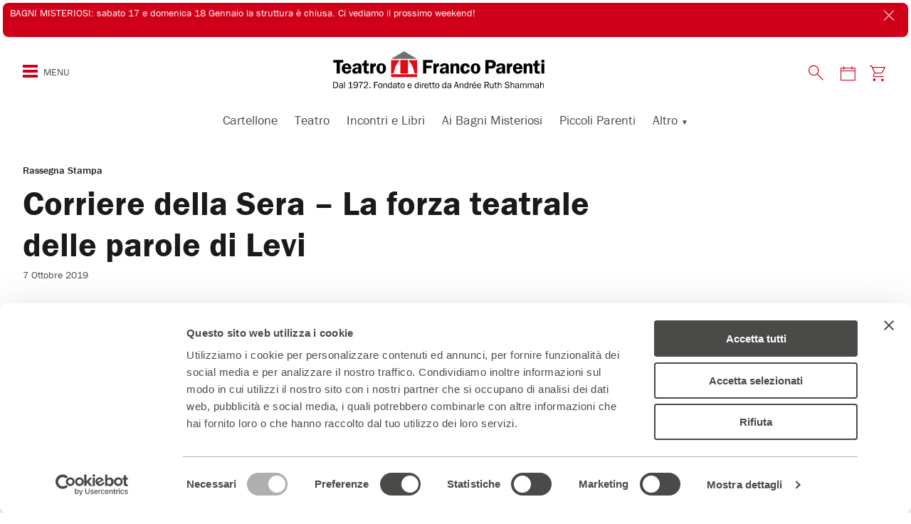

--- FILE ---
content_type: text/css
request_url: https://teatrofrancoparenti.it/web/cache/wpfc-minified/1nks1gq0/bu4g5.css
body_size: 39321
content:
.wpcf7 .screen-reader-response {
position: absolute;
overflow: hidden;
clip: rect(1px, 1px, 1px, 1px);
clip-path: inset(50%);
height: 1px;
width: 1px;
margin: -1px;
padding: 0;
border: 0;
word-wrap: normal !important;
}
.wpcf7 .hidden-fields-container {
display: none;
}
.wpcf7 form .wpcf7-response-output {
margin: 2em 0.5em 1em;
padding: 0.2em 1em;
border: 2px solid #00a0d2; }
.wpcf7 form.init .wpcf7-response-output,
.wpcf7 form.resetting .wpcf7-response-output,
.wpcf7 form.submitting .wpcf7-response-output {
display: none;
}
.wpcf7 form.sent .wpcf7-response-output {
border-color: #46b450; }
.wpcf7 form.failed .wpcf7-response-output,
.wpcf7 form.aborted .wpcf7-response-output {
border-color: #dc3232; }
.wpcf7 form.spam .wpcf7-response-output {
border-color: #f56e28; }
.wpcf7 form.invalid .wpcf7-response-output,
.wpcf7 form.unaccepted .wpcf7-response-output,
.wpcf7 form.payment-required .wpcf7-response-output {
border-color: #ffb900; }
.wpcf7-form-control-wrap {
position: relative;
}
.wpcf7-not-valid-tip {
color: #dc3232; font-size: 1em;
font-weight: normal;
display: block;
}
.use-floating-validation-tip .wpcf7-not-valid-tip {
position: relative;
top: -2ex;
left: 1em;
z-index: 100;
border: 1px solid #dc3232;
background: #fff;
padding: .2em .8em;
width: 24em;
}
.wpcf7-list-item {
display: inline-block;
margin: 0 0 0 1em;
}
.wpcf7-list-item-label::before,
.wpcf7-list-item-label::after {
content: " ";
}
.wpcf7-spinner {
visibility: hidden;
display: inline-block;
background-color: #23282d; opacity: 0.75;
width: 24px;
height: 24px;
border: none;
border-radius: 100%;
padding: 0;
margin: 0 24px;
position: relative;
}
form.submitting .wpcf7-spinner {
visibility: visible;
}
.wpcf7-spinner::before {
content: '';
position: absolute;
background-color: #fbfbfc; top: 4px;
left: 4px;
width: 6px;
height: 6px;
border: none;
border-radius: 100%;
transform-origin: 8px 8px;
animation-name: spin;
animation-duration: 1000ms;
animation-timing-function: linear;
animation-iteration-count: infinite;
}
@media (prefers-reduced-motion: reduce) {
.wpcf7-spinner::before {
animation-name: blink;
animation-duration: 2000ms;
}
}
@keyframes spin {
from {
transform: rotate(0deg);
}
to {
transform: rotate(360deg);
}
}
@keyframes blink {
from {
opacity: 0;
}
50% {
opacity: 1;
}
to {
opacity: 0;
}
}
.wpcf7 [inert] {
opacity: 0.5;
}
.wpcf7 input[type="file"] {
cursor: pointer;
}
.wpcf7 input[type="file"]:disabled {
cursor: default;
}
.wpcf7 .wpcf7-submit:disabled {
cursor: not-allowed;
}
.wpcf7 input[type="url"],
.wpcf7 input[type="email"],
.wpcf7 input[type="tel"] {
direction: ltr;
}
.wpcf7-reflection > output {
display: list-item;
list-style: none;
}
.wpcf7-reflection > output[hidden] {
display: none;
}.wpa-test-msg{background: #d1ecf1 !important; border: 1px solid #bee5eb !important; border-radius: 5px !important;color: #0c5460 !important; font-size: 14px !important; padding:.75rem 1.25rem !important; font-family: Arial !important; margin-top:5px !important;}
span.wpa-button{ display: inline-block !important; padding-top: 5px !important; color: #fff !important;background-color: #6c757d !important;border-color: #6c757d !important; padding: 5px 10px !important; border-radius: 5px !important; margin-top:5px !important;  cursor: pointer !important; }
#altEmail_container, .altEmail_container{position:absolute !important; overflow: hidden !important; display: inline !important; height:1px !important; width: 1px !important;z-index:-1000 !important;}@import"https://p.typekit.net/p.css?s=1&k=oap0ddb&ht=tk&f=12784.12785.12786.12788.12789.12790&a=85635530&app=typekit&e=css";@font-face{font-family:"franklin-gothic-urw";src:url(https://use.typekit.net/af/9cb78a/0000000000000000000118ad/27/l?primer=7cdcb44be4a7db8877ffa5c0007b8dd865b3bbc383831fe2ea177f62257a9191&fvd=n4&v=3) format("woff2"),url(https://use.typekit.net/af/9cb78a/0000000000000000000118ad/27/d?primer=7cdcb44be4a7db8877ffa5c0007b8dd865b3bbc383831fe2ea177f62257a9191&fvd=n4&v=3) format("woff"),url(https://use.typekit.net/af/9cb78a/0000000000000000000118ad/27/a?primer=7cdcb44be4a7db8877ffa5c0007b8dd865b3bbc383831fe2ea177f62257a9191&fvd=n4&v=3) format("opentype");font-display:auto;font-style:normal;font-weight:400;font-stretch:normal}@font-face{font-family:"franklin-gothic-urw";src:url(https://use.typekit.net/af/2e6f07/000000000000000000011ce6/27/l?primer=7cdcb44be4a7db8877ffa5c0007b8dd865b3bbc383831fe2ea177f62257a9191&fvd=n5&v=3) format("woff2"),url(https://use.typekit.net/af/2e6f07/000000000000000000011ce6/27/d?primer=7cdcb44be4a7db8877ffa5c0007b8dd865b3bbc383831fe2ea177f62257a9191&fvd=n5&v=3) format("woff"),url(https://use.typekit.net/af/2e6f07/000000000000000000011ce6/27/a?primer=7cdcb44be4a7db8877ffa5c0007b8dd865b3bbc383831fe2ea177f62257a9191&fvd=n5&v=3) format("opentype");font-display:auto;font-style:normal;font-weight:500;font-stretch:normal}@font-face{font-family:"franklin-gothic-urw";src:url(https://use.typekit.net/af/b825af/0000000000000000000118b1/27/l?primer=7cdcb44be4a7db8877ffa5c0007b8dd865b3bbc383831fe2ea177f62257a9191&fvd=n7&v=3) format("woff2"),url(https://use.typekit.net/af/b825af/0000000000000000000118b1/27/d?primer=7cdcb44be4a7db8877ffa5c0007b8dd865b3bbc383831fe2ea177f62257a9191&fvd=n7&v=3) format("woff"),url(https://use.typekit.net/af/b825af/0000000000000000000118b1/27/a?primer=7cdcb44be4a7db8877ffa5c0007b8dd865b3bbc383831fe2ea177f62257a9191&fvd=n7&v=3) format("opentype");font-display:auto;font-style:normal;font-weight:700;font-stretch:normal}@font-face{font-family:"franklin-gothic-urw";src:url(https://use.typekit.net/af/07d425/0000000000000000000118ae/27/l?primer=7cdcb44be4a7db8877ffa5c0007b8dd865b3bbc383831fe2ea177f62257a9191&fvd=i4&v=3) format("woff2"),url(https://use.typekit.net/af/07d425/0000000000000000000118ae/27/d?primer=7cdcb44be4a7db8877ffa5c0007b8dd865b3bbc383831fe2ea177f62257a9191&fvd=i4&v=3) format("woff"),url(https://use.typekit.net/af/07d425/0000000000000000000118ae/27/a?primer=7cdcb44be4a7db8877ffa5c0007b8dd865b3bbc383831fe2ea177f62257a9191&fvd=i4&v=3) format("opentype");font-display:auto;font-style:italic;font-weight:400;font-stretch:normal}@font-face{font-family:"franklin-gothic-urw";src:url(https://use.typekit.net/af/a5188d/0000000000000000000118b0/27/l?primer=7cdcb44be4a7db8877ffa5c0007b8dd865b3bbc383831fe2ea177f62257a9191&fvd=i5&v=3) format("woff2"),url(https://use.typekit.net/af/a5188d/0000000000000000000118b0/27/d?primer=7cdcb44be4a7db8877ffa5c0007b8dd865b3bbc383831fe2ea177f62257a9191&fvd=i5&v=3) format("woff"),url(https://use.typekit.net/af/a5188d/0000000000000000000118b0/27/a?primer=7cdcb44be4a7db8877ffa5c0007b8dd865b3bbc383831fe2ea177f62257a9191&fvd=i5&v=3) format("opentype");font-display:auto;font-style:italic;font-weight:500;font-stretch:normal}@font-face{font-family:"franklin-gothic-urw";src:url(https://use.typekit.net/af/9a7284/0000000000000000000118b2/27/l?primer=7cdcb44be4a7db8877ffa5c0007b8dd865b3bbc383831fe2ea177f62257a9191&fvd=i7&v=3) format("woff2"),url(https://use.typekit.net/af/9a7284/0000000000000000000118b2/27/d?primer=7cdcb44be4a7db8877ffa5c0007b8dd865b3bbc383831fe2ea177f62257a9191&fvd=i7&v=3) format("woff"),url(https://use.typekit.net/af/9a7284/0000000000000000000118b2/27/a?primer=7cdcb44be4a7db8877ffa5c0007b8dd865b3bbc383831fe2ea177f62257a9191&fvd=i7&v=3) format("opentype");font-display:auto;font-style:italic;font-weight:700;font-stretch:normal}.tk-franklin-gothic-urw{font-family:"franklin-gothic-urw",sans-serif}a,abbr,acronym,applet,article,aside,audio,b,big,blockquote,body,canvas,caption,center,cite,code,dd,del,details,dfn,div,dl,dt,em,embed,fieldset,figcaption,figure,footer,form,header,hgroup,html,i,iframe,img,ins,kbd,label,legend,li,mark,menu,nav,object,ol,output,pre,q,ruby,s,samp,section,small,span,strike,strong,sub,summary,sup,table,tbody,td,tfoot,th,thead,time,tr,tt,u,ul,var,video{margin:0;padding:0;border:0;vertical-align:baseline}html{line-height:1.15;-webkit-text-size-adjust:100%;scroll-behavior:smooth}body{font-family:"franklin-gothic-urw",sans-serif;line-height:1;margin:0;color:#4a4a49;background-color:#fff}main{display:block}*:focus{outline:0}*,*::after,*::before{outline:0;box-sizing:border-box}ol,ul{list-style:none}blockquote,q{quotes:none}blockquote:after,blockquote:before,q:after,q:before{content:"";content:none}table{border-collapse:collapse;border-spacing:0}caption,td,th{font-weight:normal;text-align:left}h1,h2,h3,h4,h5,h6{clear:both;margin:0;padding:0}a:focus{outline:thin dotted}article,aside,details,figcaption,figure,footer,header,hgroup,nav,section{display:block}audio,canvas,video{display:inline-block}audio:not([controls]){display:none}del{color:#333}ins{background:#fff9c0;text-decoration:none}hr{background-color:#ccc;border:0;height:1px;margin:24px 24px 1.714285714rem}sub,sup{font-size:75%;line-height:0;position:relative;vertical-align:baseline}sup{top:-0.5em}sub{bottom:-0.25em}small{font-size:smaller}img{margin:0;padding:0;border:0;vertical-align:middle;-ms-interpolation-mode:bicubic;max-width:100%}.clear:after,.format-status .entry-header:after,.wrapper:after{clear:both}.clear:after,.clear:before,.format-status .entry-header:after,.format-status .entry-header:before,.wrapper:after,.wrapper:before{display:table;content:""}a{text-decoration:none;border:none;outline:none !important;transition:all .3s ease-in-out}textarea{white-space:revert}::-webkit-input-placeholder{color:#1a1a1a}:-moz-placeholder{color:#1a1a1a}::-moz-placeholder{color:#1a1a1a}::selection{background:#d10019;color:#fff}::-moz-selection{background:#d10019;color:#fff}::-webkit-selection{background:#d10019;color:#fff}#site-wrapper{position:relative;width:100%}.hidden video{display:none;visibility:hidden}.clearer{clear:both}.verticalize{align-items:center}.last-message{position:relative;display:block;width:100%;text-align:center;color:#d10019;padding:20px}.bottom-message{position:fixed;z-index:9999;bottom:0;left:0;display:none;width:100%;text-align:center;background-color:#1a1a1a;color:#d10019;padding:20px}.navigation{display:none}#infscr-loading{position:fixed;z-index:9999;bottom:0;left:0;width:100% !important;background-color:#1a1a1a;text-align:center;padding:15px;display:none}#infscr-loading p{font-size:14px;line-height:18px;font-weight:500;color:#f8f8f8;text-transform:uppercase}.video-frame{position:relative;padding-bottom:56.25%;height:0;overflow:hidden;max-width:100%;height:auto}.video-frame embed,.video-frame iframe,.video-frame object{position:absolute;top:0;left:0;width:100%;height:100%}.not-link{pointer-events:none}.install-app-btn-container{display:none}#header-notice{position:fixed;z-index:9999;top:0;left:0;display:block;background-color:#d10019;color:#fff;overflow:visible}#header-notice.hidden{visibility:hidden;display:none;pointer-events:none}#header,#header-compressed{position:fixed;z-index:9998;top:0;left:0;display:block;width:100vw;--ease-out-expo: cubic-bezier(0.08, 0.08, 0.37, 1.00);transition:.4s var(--ease-out-expo),width 0s;-webkit-transition:.4s var(--ease-out-expo),width 0s;-moz-transition:.4s var(--ease-out-expo),width 0s;-o-transition:.4s var(--ease-out-expo),width 0s;background-color:#fff}#header-lp{position:fixed;z-index:9998;top:0;left:0;display:block;width:100vw;--ease-out-expo: cubic-bezier(0.08, 0.08, 0.37, 1.00);transition:.4s var(--ease-out-expo),width 0s;-webkit-transition:.4s var(--ease-out-expo),width 0s;-moz-transition:.4s var(--ease-out-expo),width 0s;-o-transition:.4s var(--ease-out-expo),width 0s}#header-lp:before{content:"";position:absolute;display:block;top:0;left:0;width:100%;height:100px;pointer-events:none;background:#000;background:linear-gradient(180deg, rgba(0, 0, 0, 0.5) 0%, rgba(0, 0, 0, 0) 100%)}.header-structure{position:relative;display:flex !important;flex-wrap:wrap !important}.header-structure .logo{position:relative;-webkit-box-flex:1}.header-structure .logo:before{content:"";position:absolute;display:block;width:100%;background-image:url(//teatrofrancoparenti.it/web/themes/teatro-parenti-2023/assets/images/logo-tfp.svg);background-position:0 50%;background-repeat:no-repeat;background-size:contain}.header-structure .menu{-webkit-box-flex:1}.header-structure .menu a:link,.header-structure .menu a:visited{color:#4a4a49}.header-structure .menu a:active,.header-structure .menu a:hover{opacity:.8}.header-structure .side-head-left,.header-structure .side-head-right{-webkit-box-flex:1}.header-structure .side-head-left a:link,.header-structure .side-head-left a:visited,.header-structure .side-head-right a:link,.header-structure .side-head-right a:visited{color:#d10019}.header-structure .side-head-left a:active,.header-structure .side-head-left a:hover,.header-structure .side-head-right a:active,.header-structure .side-head-right a:hover{opacity:.8}#search-panel{position:fixed;z-index:9998;left:0;display:block;width:100vw;transition:opacity .2s linear,width 0s;background-color:#f8f8f8}#search-panel.hidden{opacity:0;pointer-events:none;visibility:hidden}.clear-search{position:absolute;left:0;top:2px;padding:0;margin:0;cursor:pointer;z-index:2}.clear-search.hidden{pointer-events:none;visibility:hidden;display:none}.clear-me{padding:0 0 8px 35px !important}#head-overlay{position:fixed;z-index:9999;left:0;display:block;width:100vw;opacity:1;pointer-events:all;transition:all .3s linear,width 0s;background-color:#fff}#head-overlay .inline-socials a:link,#head-overlay .inline-socials a:visited,#head-overlay .overlay-footer a:link,#head-overlay .overlay-footer a:visited{color:#d10019}#head-overlay .inline-socials a:active,#head-overlay .inline-socials a:hover,#head-overlay .overlay-footer a:active,#head-overlay .overlay-footer a:hover{opacity:.8}#head-overlay.hidden{opacity:0;pointer-events:none;visibility:hidden}.hide-y-overflow{overflow-y:hidden}.scroll-opportunity{position:relative;display:block;overflow-y:auto;width:100vw}.scroll-opportunity .wrapper{overflow:hidden}#footer{position:relative;z-index:9990;display:block;width:100%;overflow:hidden}#footer .footer-grey-1,#footer .footer-grey-2{border-bottom:solid 1px #afafaf}.inline-socials{width:100%;margin:0}.inline-socials li{width:34px;height:30px;display:inline-block;font-size:22px;line-height:22px}.tfp-icon-icona-cerca-n.hidden{opacity:0;pointer-events:none}body .loader{position:absolute;z-index:99999;top:0;height:5px;background-color:#d10019;animation-name:load-animation;animation-duration:3s;animation-iteration-count:infinite;animation-timing-function:linear;pointer-events:none;display:none;visibility:hidden;opacity:0}body.pwa-navigation .loader{display:block;visibility:visible;opacity:1}@keyframes load-animation{0%{width:0;left:0}50%{width:100vw;right:0}100%{width:0;right:0}}.txt-1{color:#1a1a1a !important}.txt-2{color:#4a4a49 !important}.txt-3{color:#d10019 !important}.txt-4{color:#afafaf !important}.txt-5{color:#ededed !important}.txt-6{color:#f8f8f8 !important}.txt-7{color:#fff !important}.bg-1{background-color:#1a1a1a}.bg-2{background-color:#4a4a49}.bg-3{background-color:#d10019}.bg-3 a:link,.bg-3 a:visited{color:#fff}.bg-3 a:active,.bg-3 a:hover{color:#f8f8f8}.bg-3 .cta-navi a,.bg-3 .default-button{color:#d10019 !important;background-color:#fff !important;border:solid 1px #fff}.bg-3 .cta-navi a:hover,.bg-3 .default-button:hover{opacity:.8}.bg-3 .default-button-b{color:#fff !important;background-color:#d10019 !important;border:solid 1px #fff}.bg-3 .default-button-b:hover{opacity:.8}.bg-3 .default-button-c{color:#fff !important}.bg-3 .default-button-c:hover{color:#f8f8f8 !important}.bg-4{background-color:#afafaf}.bg-5{background-color:#ededed}.bg-5 h1,.bg-5 h2,.bg-5 h3,.bg-5 h4,.bg-5 h5{color:#1a1a1a}.bg-5 .deco-title{color:#fff}.bg-5 .default-button-b{background-color:rgba(0,0,0,0) !important}.bg-6{background-color:#f8f8f8}.bg-7{background-color:#fff}.bg-7 h1,.bg-7 h2,.bg-7 h3,.bg-7 h4,.bg-7 h5{color:#1a1a1a}.white-cta .default-button,.white-cta .default-button-b{color:#fff !important;background-color:rgba(0,0,0,0) !important;border:solid 1px #fff}.white-cta .default-button:hover,.white-cta .default-button-b:hover{opacity:.8}.white-cta .default-button-c{color:#fff !important}.white-cta .default-button-c:hover{opacity:.8}.dark-cta .default-button,.dark-cta .default-button-b{color:#1a1a1a !important;background-color:rgba(0,0,0,0) !important;border:solid 1px #1a1a1a}.dark-cta .default-button:hover,.dark-cta .default-button-b:hover{opacity:.8}.dark-cta .default-button-c{color:#1a1a1a !important}.dark-cta .default-button-c:hover{opacity:.8}:any-link{transition:all .3s ease-in-out}a:link,a:visited{color:#1a1a1a}a:active,a:hover{opacity:.8}.lighter-links{color:#4a4a49}.lighter-links a:link,.lighter-links a:visited{color:#4a4a49}.underlined a:link,.underlined a:visited{text-decoration:underline}.underlined a:active,.underlined a:hover{text-decoration:none}a.absl:active,a.absl:hover,a.absl:link,a.absl:visited{position:absolute;z-index:100;left:0;top:0;display:block;width:100%;height:100%;opacity:1 !important}.undelinked-links a{text-decoration:underline}.content-styled a:link,.content-styled a:visited,p a:link,p a:visited{text-decoration:underline}.hambuger-element span{background-color:#d10019}.hambuger-element:hover span{opacity:.8}.dark-titles h1,.dark-titles h2,.dark-titles h3,.dark-titles h4,.dark-titles h5,.dark-titles h6{color:#1a1a1a}.dark-titles.module-txt-evidenza .padder{border-color:#1a1a1a !important}.red-titles h1,.red-titles h2,.red-titles h3,.red-titles h4,.red-titles h5,.red-titles h6{color:#d10019}.red-titles.module-txt-evidenza .padder{border-color:#d10019 !important}.expander{color:#1a1a1a}.expander:hover{opacity:.8}#footer p,.extra-2-h,.mega-menu-page-list,.menu,.thinner,h6,ol,p,ul{font-weight:400}.stronger,h2,h3,h4,h5{font-weight:500}.as-h1,.cta-1,.cta-2,.cta-navi a,.default-button,.default-button-b,.default-button-c,.extra-1-h,.button-as-cta,h1{font-weight:700}.aligncenter{text-align:center}.alignright{text-align:right}.alignleft{text-align:left}.allupper{text-transform:uppercase}.button-as-cta{font-family:"franklin-gothic-urw",sans-serif;text-transform:uppercase;cursor:pointer}.category-list a:link:after{content:", "}.category-list a:link:last-child:after{content:""}.category-list span:after{content:", "}.category-list span:last-child:after{content:""}.last-child-no-margin h1:last-child,.last-child-no-margin h2:last-child,.last-child-no-margin h3:last-child,.last-child-no-margin h4:last-child,.last-child-no-margin h5:last-child,.last-child-no-margin h6:last-child,.last-child-no-margin ol:last-child,.last-child-no-margin p:last-child,.last-child-no-margin ul:last-child{margin-bottom:0 !important}.content-styled ol,.content-styled ul{margin-top:10px}.content-styled ul{list-style-position:inside;list-style:none;padding:0}.content-styled ul li{display:table-row}.content-styled ul li:before{position:relative;display:table-cell;content:"●";top:1px;padding:0 5px 0 0;color:#d10019}.content-styled ul li:after{content:"";display:block}.content-styled ol{list-style-type:none;list-style-type:decimal;padding:0;counter-reset:li-counter}.content-styled ol>li{overflow:hidden;position:relative;margin:0;padding:0 0 0 20px;display:table-row}.content-styled ol>li:before{position:relative;display:table-cell;top:1px;left:0;font-weight:500;text-align:right;content:counter(li-counter) ". ";counter-increment:li-counter;padding:0 1px 0 0;color:#d10019}.content-styled ol>li:after{content:"";display:block}b,strong{font-weight:500}.blurred-counter{filter:blur(2px);-webkit-filter:blur(2px);-moz-filter:blur(2px);-o-filter:blur(2px);-ms-filter:blur(2px);transition:all .3s ease-in-out}.modules-holder{word-wrap:break-word}.listing-content h3{font-weight:700}.mosaic-tile h2,.mosaic-tile h3{font-weight:700}.banner-portrait h2{font-weight:700}.archive-grid h5,.calendar-grid-module h5{font-weight:700}.info-column .side-box{-ms-word-break:break-all;word-break:break-all;word-break:break-word}.screen-reader-text{border:0;clip:rect(1px, 1px, 1px, 1px);clip-path:inset(50%);height:1px;margin:-1px;overflow:hidden;padding:0;position:absolute;width:1px;word-wrap:normal !important}.wrapper{position:relative;width:100%;margin:0 auto}.wrapper-padded,.wrapper-padded-container,.wrapper-padded-more-710,.wrapper-padded-more-924,.wrapper-padded-slideshow{position:relative;margin:0 auto}.with-border-bottom{border-bottom:solid 1px #4a4a49}.overflower{position:absolute;display:block;top:0;overflow-y:auto}.flex-hold{position:relative;width:100%;display:flex !important;flex-wrap:wrap !important}.content-column,.flex-hold-child,.flex-hold-child-grouped,.flex-hold-child-image,.flex-hold-child-texts,.left-fix,.listing-column,.main,.module-stripe-image,.module-stripe-text,.page-opening-image,.page-opening-text,.right-fix,.side,.ticket-listing-action,.ticket-listing-date,.ticket-listing-time{position:relative;-webkit-box-flex:1}.editor-info{position:relative;font-size:11px;line-height:11px;background-color:#f8f8f8;color:#1a1a1a;padding:2px}.expandable-content{display:none}.spettacolo-archiviato-single .module-sottopagine .flex-hold-sottopagine.past{opacity:1 !important}.hambuger-element{width:21px;height:18px;position:relative;display:inline-block;z-index:9998;padding:0;margin:0;transform:rotate(0deg);cursor:pointer;border:none !important}.hambuger-element:before{content:"Menu";position:absolute;top:0;left:21px;height:18px;padding:3px 0 0 8px;color:#4a4a49;font-size:14px;line-height:14px;text-transform:uppercase}.hambuger-element.open:before{content:"Chiudi";opacity:1;pointer-events:all}.hambuger-element span{display:block;position:absolute;height:4px;width:100%;opacity:1;left:0;transform:rotate(0deg);transition:all .15s ease-in-out;border-radius:0}.hambuger-element span:nth-child(1){top:0}.hambuger-element span:nth-child(2),.hambuger-element span:nth-child(3){top:7px}.hambuger-element span:nth-child(4){bottom:0}.hambuger-element.open span:nth-child(1){top:18px;width:0;left:50%}.hambuger-element.open span:nth-child(2){transform:rotate(45deg)}.hambuger-element.open span:nth-child(3){transform:rotate(-45deg)}.hambuger-element.open span:nth-child(4){opacity:0}.cta-holder a{margin:0 10px 10px 0}.cta-navi a,.default-button,.button-as-cta{position:relative;display:inline-block;text-align:center;text-decoration:none !important;color:#fff !important;background-color:#d10019 !important;border:solid 1px #d10019}.cta-navi a:hover,.default-button:hover,.button-as-cta:hover{opacity:.8}.grey .default-button-b{color:#757575 !important;border:solid 1px #757575}.grey .default-button-c{color:#1a1a1a !important}.default-button-b{position:relative;display:inline-block;text-align:center;text-decoration:none !important;color:#757575 !important;background-color:#fff !important;border:solid 1px #757575}.default-button-b.red{color:#d10019 !important;background-color:#fff !important;border:solid 1px #d10019}.default-button-b:hover{opacity:.8}.default-button-c{position:relative;display:inline-block;text-align:center;text-decoration:none !important;color:#d10019 !important}.default-button-c:hover{opacity:.8}.default-button-c:after{font-family:"tfp";font-size:9px;position:relative;top:-1px;right:0;margin:0 0 0 5px;font-style:normal;font-variant:normal;text-rendering:auto;-webkit-font-smoothing:antialiased;content:"";transition:all .3s ease-in-out}.default-button-c:hover:after{right:-4px}#result-past .default-button-b,.module-txt-bg .default-button-b{background-color:rgba(0,0,0,0) !important}.promo{position:relative;display:inline-block;padding:4px 6px;font-weight:700;text-transform:uppercase;border-radius:10px}.promo:link,.promo:visited{border:solid 1px #d10019;color:#d10019;background-color:#fff}.promo:hover,.promo:active{border:solid 1px #d10019;color:#fff;background-color:#d10019}.no-the-100{position:relative;width:100% !important}.no-the-100 img{width:100%;height:auto}.page-opening-image-full{position:absolute;top:0;left:0;display:block;width:100%;height:100%}.page-opening-image-full img{position:absolute;top:0;left:0;width:100%;height:100%;object-fit:cover;object-position:50% 50%;pointer-events:none}.image-rounder{position:relative;display:inline-block;border-radius:50%;overflow:hidden}.wp-caption.aligncenter,.wp-caption.alignnone{position:relative;width:100% !important;display:block}.wp-caption.alignleft,.wp-caption.alignright{position:relative}.wp-caption.aligncenter img,.wp-caption.alignleft img,.wp-caption.alignnone img,.wp-caption.alignright img{width:100% !important;height:auto !important;padding:0;margin:0}.coverize{background-size:cover;background-position:50% 50%;background-repeat:no-repeat}.bg-covered{width:100%;height:calc(100vh - 150px);background-size:cover;background-repeat:no-repeat;background-position:50% 50%}.lazy{position:relative}span.lazy,video.lazy{position:relative}img.lazy{position:relative}.listing-content h5{color:#1a1a1a}.form-hold,.search-hold{position:relative;display:block;width:100%}.form-hold input[type=checkbox],.form-hold input[type=radio],.search-hold input[type=checkbox],.search-hold input[type=radio]{appearance:none}.form-hold input[type=checkbox]:before,.form-hold input[type=radio]:before,.search-hold input[type=checkbox]:before,.search-hold input[type=radio]:before{font-family:"Material Icons";font-weight:normal;font-style:normal;display:inline-block;line-height:1;text-transform:none;letter-spacing:normal;word-wrap:normal;white-space:nowrap;direction:ltr;-webkit-font-smoothing:antialiased;text-rendering:optimizeLegibility;-moz-osx-font-smoothing:grayscale;font-feature-settings:"liga"}.form-hold input[type=radio]:before,.search-hold input[type=radio]:before{content:""}.form-hold input[type=radio]:checked:before,.search-hold input[type=radio]:checked:before{content:""}.form-hold input[type=checkbox]:before,.search-hold input[type=checkbox]:before{position:relative;top:3px;font-size:18px;content:""}.form-hold input[type=checkbox]:checked:before,.search-hold input[type=checkbox]:checked:before{content:""}.form-hold input[type=date],.form-hold input[type=email],.form-hold input[type=file],.form-hold input[type=number],.form-hold input[type=password],.form-hold input[type=range],.form-hold input[type=tel],.form-hold input[type=text],.form-hold input[type=url],.form-hold select,.form-hold textarea,.search-hold input[type=date],.search-hold input[type=email],.search-hold input[type=file],.search-hold input[type=number],.search-hold input[type=password],.search-hold input[type=range],.search-hold input[type=tel],.search-hold input[type=text],.search-hold input[type=url],.search-hold select,.search-hold textarea{font-family:"franklin-gothic-urw",sans-serif;font-weight:400;border:solid 1px #1a1a1a;background-color:#fff}.form-hold input[type=file],.search-hold input[type=file]{position:relative;text-align:left;display:block;margin-top:10px}.form-hold label,.form-hold p,.search-hold label,.search-hold p{position:relative;display:block;width:100%;margin-left:0}.form-hold .wpcf7-form-control-wrap.form-checkbox,.form-hold .wpcf7-form-control-wrap.form-radio,.search-hold .wpcf7-form-control-wrap.form-checkbox,.search-hold .wpcf7-form-control-wrap.form-radio{display:block;background-color:lime;padding:0 !important}.form-hold .wpcf7-form-control-wrap.form-checkbox .wpcf7-list-item,.form-hold .wpcf7-form-control-wrap.form-radio .wpcf7-list-item,.search-hold .wpcf7-form-control-wrap.form-checkbox .wpcf7-list-item,.search-hold .wpcf7-form-control-wrap.form-radio .wpcf7-list-item{margin:0 10px 10px 0 !important}.form-hold .wpcf7-form-control-wrap.form-checkbox .wpcf7-list-item:last-child,.form-hold .wpcf7-form-control-wrap.form-radio .wpcf7-list-item:last-child,.search-hold .wpcf7-form-control-wrap.form-checkbox .wpcf7-list-item:last-child,.search-hold .wpcf7-form-control-wrap.form-radio .wpcf7-list-item:last-child{margin:0 0 10px 0 !important}.form-hold input[type=date],.form-hold input[type=email],.form-hold input[type=number],.form-hold input[type=password],.form-hold input[type=range],.form-hold input[type=tel],.form-hold input[type=text],.form-hold input[type=url],.form-hold textarea,.search-hold input[type=date],.search-hold input[type=email],.search-hold input[type=number],.search-hold input[type=password],.search-hold input[type=range],.search-hold input[type=tel],.search-hold input[type=text],.search-hold input[type=url],.search-hold textarea{position:relative;width:100%;padding:10px;background-color:rgba(0,0,0,0)}.form-hold select,.search-hold select{position:relative;width:100%;padding:10px;appearance:none;background-image:url(//teatrofrancoparenti.it/web/themes/teatro-parenti-2023/assets/images/dropper.png);background-repeat:no-repeat;background-position-x:calc(100% - 10px);background-position-y:calc(50% + 5px);background-size:10px auto;border-radius:0}.form-hold textarea,.search-hold textarea{width:100%;height:100px;padding:10px;resize:none}.form-hold .def-submit,.form-hold input[type=submit],.search-hold .def-submit,.search-hold input[type=submit]{position:relative;display:inline-block;text-align:center;text-decoration:none !important;color:#fff !important;background-color:#d10019 !important;border:solid 1px #d10019;transition:all .3s ease-in-out;text-transform:uppercase;font-family:"franklin-gothic-urw",sans-serif;font-weight:500;cursor:pointer;width:100%;max-width:300px}.form-hold .def-submit:hover,.form-hold input[type=submit]:hover,.search-hold .def-submit:hover,.search-hold input[type=submit]:hover{opacity:.8}.form-hold .def-submit:disabled,.form-hold input[type=submit]:disabled,.search-hold .def-submit:disabled,.search-hold input[type=submit]:disabled{opacity:.7}.form-hold input[type=date]:focus,.form-hold input[type=email]:focus,.form-hold input[type=number]:focus,.form-hold input[type=password]:focus,.form-hold input[type=range]:focus,.form-hold input[type=tel]:focus,.form-hold input[type=text]:focus,.form-hold input[type=url]:focus,.form-hold select:focus,.form-hold textarea:focus,.search-hold input[type=date]:focus,.search-hold input[type=email]:focus,.search-hold input[type=number]:focus,.search-hold input[type=password]:focus,.search-hold input[type=range]:focus,.search-hold input[type=tel]:focus,.search-hold input[type=text]:focus,.search-hold input[type=url]:focus,.search-hold select:focus,.search-hold textarea:focus{border-color:#0dba04;transition:all .3s ease-in-out}.form-hold .wpcf7-not-valid,.search-hold .wpcf7-not-valid{border-color:red !important}.form-hold .wpcf7-not-valid-tip,.search-hold .wpcf7-not-valid-tip{display:block !important;z-index:99 !important;width:calc(100% - 20px) !important;background-color:#d10019 !important;color:#fff !important;border:none !important;left:0 !important;font-size:12px !important;font-weight:400 !important;text-transform:uppercase;padding:10px !important}.wpcf7-form .wpcf7-not-valid-tip{position:relative;border:none !important;z-index:10;width:100% !important;top:-16px !important;padding:3px 5px;margin:0 0 10px 0 !important;color:#fff !important;background-color:#d10019 !important;text-transform:uppercase;font-size:12px !important;line-height:12px !important;font-weight:500 !important}.wpcf7-form .wpcf7-response-output{position:relative;border:none !important;z-index:10;width:calc(100% - 20px) !important;padding:12px 10px !important;margin:0 0 10px 0 !important;text-transform:uppercase;font-size:12px !important;line-height:12px !important;font-weight:500 !important}.wpcf7-form.invalid .wpcf7-response-output{color:#fff;background-color:#d10019}.wpcf7-form.sent .wpcf7-response-output{color:#fff;background-color:#0dba04}.ui-datepicker{position:relative !important;top:0 !important;left:0 !important;width:100%;max-width:350px;height:auto;margin:0;background-color:#fff;border:#afafaf solid 1px;box-shadow:0 0 15px -1px rgba(0,0,0,.38);font-size:16px}.ui-datepicker a{text-decoration:none}.ui-datepicker table{width:100%;font-size:14px}.ui-datepicker .ui-datepicker-header{position:relative;width:100%;padding:10px;display:flex !important;flex-wrap:wrap !important;align-items:center;border-bottom:#afafaf solid 1px}.ui-datepicker .ui-datepicker-title{order:2;text-align:center;font-weight:700;width:calc(100% - 60px)}.ui-datepicker .ui-datepicker-next,.ui-datepicker .ui-datepicker-prev{overflow:hidden;width:30px;cursor:pointer}.ui-datepicker .ui-datepicker-next span,.ui-datepicker .ui-datepicker-prev span{font-size:0}.ui-datepicker .ui-datepicker-next:after,.ui-datepicker .ui-datepicker-next:before,.ui-datepicker .ui-datepicker-prev:after,.ui-datepicker .ui-datepicker-prev:before{font-family:"tfp";font-style:normal;font-weight:normal;speak:never;display:inline-block;text-decoration:inherit;text-align:center;font-variant:normal;text-transform:none;-webkit-font-smoothing:antialiased;-moz-osx-font-smoothing:grayscale;display:inline-block;width:30px;height:30px;font-size:30px;text-align:center;cursor:pointer}.ui-datepicker .ui-datepicker-next:before,.ui-datepicker .ui-datepicker-prev:before{content:""}.ui-datepicker .ui-datepicker-next:after,.ui-datepicker .ui-datepicker-prev:after{content:""}.ui-datepicker .ui-datepicker-prev{order:1}.ui-datepicker .ui-datepicker-prev:after{display:none}.ui-datepicker .ui-datepicker-next{order:3;text-align:right}.ui-datepicker .ui-datepicker-next:before{display:none}.ui-datepicker thead{border-bottom:#ededed solid 1px}.ui-datepicker th{padding:10px;color:#d10019;font-weight:500;text-transform:uppercase;text-align:center;width:14.3%}.ui-datepicker tbody td{padding:0;border-right:1px solid #ededed}.ui-datepicker tbody td:last-child{border-right:0}.ui-datepicker tbody tr{border-bottom:1px solid #ededed}.ui-datepicker tbody tr:last-child{border-bottom:0}.ui-datepicker td a,.ui-datepicker td span{display:inline-block;font-weight:400;text-align:center;width:100%;padding:15px 0;color:#4a4a49}.ui-datepicker .ui-datepicker-calendar .ui-state-default,.ui-datepicker .ui-datepicker-unselectable .ui-state-default{background-color:#fff;color:#4a4a49}.ui-datepicker .ui-datepicker-calendar .ui-state-hover{background:#ededed}.ui-datepicker .ui-datepicker-calendar .ui-state-active{background:#d10019;color:#fff;font-weight:700}.ui-datepicker .ui-datepicker-calendar .ui-state-highlight{background:#ededed;font-weight:700}.wpcf7-list-item{display:block;width:100%;margin:0}@media screen and (min-width: 1px)and (max-width: 1023px){.has-notice #preheader{height:calc(58px + 41px + 48px)}.has-notice #header{top:48px}.has-notice #search-panel{top:calc(58px + 41px + 48px)}.has-notice #head-overlay{top:calc(58px + 48px);height:calc(var(--vh, 1vh)*100 - 58px - 48px)}.has-notice #head-overlay .flex-hold-5{min-height:calc(var(--vh, 1vh)*100 - 80px - 48px - 70px)}.has-notice .sub-header-mobile{top:calc(58px + 48px)}.has-notice .scroll-opportunity{height:calc(100vh - 80px - 48px)}.has-notice .mosaic-slider{min-height:500px;height:calc(100vh - 58px - 41px - 48px - 123px - 112px)}.has-notice .mosaic-slider .slick-slide{min-height:500px;height:calc(100vh - 58px - 41px - 48px - 123px - 112px)}.has-notice .mosaic-slider.suggested .slick-slide{min-height:auto}.has-notice .page-head,.has-notice .sticky-element{top:calc(58px + 41px + 48px)}.has-notice .page-head.sticked,.has-notice .sticky-element.sticked{top:calc(58px + 41px + 48px)}.anniversario-cinquantesimo #preheader{height:calc(58px + 41px + 24px)}.anniversario-cinquantesimo #header,.anniversario-cinquantesimo #header-lp{top:24px}.anniversario-cinquantesimo #search-panel{top:calc(58px + 41px + 24px)}.anniversario-cinquantesimo #head-overlay{top:calc(58px + 24px);height:calc(var(--vh, 1vh)*100 - 58px - 24px)}.anniversario-cinquantesimo #head-overlay .flex-hold-5{min-height:calc(var(--vh, 1vh)*100 - 80px - 24px - 70px)}.anniversario-cinquantesimo .sub-header-mobile{top:calc(58px + 24px)}.anniversario-cinquantesimo .scroll-opportunity{height:calc(100vh - 80px - 24px)}.anniversario-cinquantesimo .mosaic-slider{min-height:500px;height:calc(100vh - 58px - 41px - 24px - 123px - 112px)}.anniversario-cinquantesimo .mosaic-slider .slick-slide{min-height:500px;height:calc(100vh - 58px - 41px - 24px - 123px - 112px)}.anniversario-cinquantesimo .mosaic-slider.suggested .slick-slide{min-height:auto}.anniversario-cinquantesimo .page-head,.anniversario-cinquantesimo .sticky-element{top:calc(58px + 41px + 24px)}.anniversario-cinquantesimo .page-head.sticked,.anniversario-cinquantesimo .sticky-element.sticked{top:calc(58px + 41px + 24px)}.has-notice.anniversario-cinquantesimo #header-notice{top:24px}.has-notice.anniversario-cinquantesimo #preheader{height:calc(58px + 41px + 48px + 24px)}.has-notice.anniversario-cinquantesimo #header{top:72px}.has-notice.anniversario-cinquantesimo #search-panel{top:calc(58px + 41px + 48px + 24px)}.has-notice.anniversario-cinquantesimo #head-overlay{top:calc(58px + 48px + 24px);height:calc(var(--vh, 1vh)*100 - 58px - 48px - 24px)}.has-notice.anniversario-cinquantesimo #head-overlay .flex-hold-5{min-height:calc(var(--vh, 1vh)*100 - 80px - 48px - 24px - 70px)}.has-notice.anniversario-cinquantesimo .sub-header-mobile{top:calc(58px + 48px + 24px)}.has-notice.anniversario-cinquantesimo .scroll-opportunity{height:calc(100vh - 80px - 48px - 24px)}.has-notice.anniversario-cinquantesimo .mosaic-slider{min-height:500px;height:calc(100vh - 58px - 41px - 48px - 24px - 123px - 112px)}.has-notice.anniversario-cinquantesimo .mosaic-slider .slick-slide{min-height:500px;height:calc(100vh - 58px - 41px - 48px - 24px - 123px - 112px)}.has-notice.anniversario-cinquantesimo .mosaic-slider.suggested .slick-slide{min-height:auto}.has-notice.anniversario-cinquantesimo .page-head,.has-notice.anniversario-cinquantesimo .sticky-element{top:calc(58px + 41px + 48px + 24px)}.has-notice.anniversario-cinquantesimo .page-head.sticked,.has-notice.anniversario-cinquantesimo .sticky-element.sticked{top:calc(58px + 41px + 48px + 24px)}#header-notice{height:48px;opacity:1;border-radius:8px;margin:0 4px;width:calc(100% - 8px)}#header-notice.expanded{-webkit-border-radius:8px;-webkit-border-bottom-right-radius:0;-webkit-border-bottom-left-radius:0;-moz-border-radius:8px;-moz-border-radius-bottomright:0;-moz-border-radius-bottomleft:0;border-radius:8px;border-bottom-right-radius:0;border-bottom-left-radius:0}#header-notice .header-notice-close{position:absolute;z-index:99999;top:6px;right:0;font-size:24px;cursor:pointer}#header-notice .overflower{padding:5px 0 0 10px;height:48px;overflow:hidden;width:calc(100% - 25px)}#header-notice .overflower h1,#header-notice .overflower h2,#header-notice .overflower h3,#header-notice .overflower h4,#header-notice .overflower h5,#header-notice .overflower h6,#header-notice .overflower p,#header-notice .overflower a{font-size:14px;line-height:18px;color:#fff}#header-notice .overflower .first-message .tfp-icon-arrow{display:none;visibility:hidden}#header-notice .overflower .avviso-plus,#header-notice .overflower .avviso-link{margin:0 0 0 5px;font-weight:700}#header-notice .header-notice-extended{position:absolute;top:48px;width:100%;visibility:hidden;opacity:0;pointer-events:none;transition:all .3s linear;background-color:#d10019;-webkit-border-radius:0;-webkit-border-bottom-right-radius:8px;-webkit-border-bottom-left-radius:8px;-moz-border-radius:0;-moz-border-radius-bottomright:8px;-moz-border-radius-bottomleft:8px;border-radius:0;border-bottom-right-radius:8px;border-bottom-left-radius:8px}#header-notice .header-notice-extended.visible{visibility:visible;opacity:1;pointer-events:all}#header-notice .header-notice-extended .message{width:calc(100% - 25px);padding:5px 10px}#header-notice .header-notice-extended .message h1,#header-notice .header-notice-extended .message h2,#header-notice .header-notice-extended .message h3,#header-notice .header-notice-extended .message h4,#header-notice .header-notice-extended .message h5,#header-notice .header-notice-extended .message h6,#header-notice .header-notice-extended .message p,#header-notice .header-notice-extended .message a{font-size:14px;line-height:18px;color:#fff}#header-notice.hidden{top:-48px;opacity:0}.patch{position:fixed;z-index:9998;display:block;top:-4px;left:-4px;width:calc(100% + 4px);height:calc(48px + 8px);background-color:#fff}#preheader{height:calc(58px + 41px)}#preheader.hidden{display:none;visibility:hidden}#header{height:58px}#header.transparent{background-color:rgba(0,0,0,0)}#header.transparent:before{position:absolute;top:0;left:0;display:block;width:100%;height:calc((58px + 41px)*1.5);content:"";background:#000;background:linear-gradient(180deg, rgb(0, 0, 0) 0%, rgba(0, 0, 0, 0) 100%)}#header.transparent a:active,#header.transparent a:hover,#header.transparent a:link,#header.transparent a:visited{color:#fff}#header.transparent .hambuger-element span{background-color:#fff}#header.transparent .header-structure .logo:before{background-image:url(//teatrofrancoparenti.it/web/themes/teatro-parenti-2023/assets/images/logo-tfp-white.svg)}#header.transparent.head-opened{background-color:#fff}#header.transparent.head-opened:before{display:none}#header.transparent.head-opened a:active,#header.transparent.head-opened a:hover,#header.transparent.head-opened a:link,#header.transparent.head-opened a:visited{color:#d10019}#header.transparent.head-opened .hambuger-element span{background-color:#d10019}#header.transparent.head-opened .header-structure .logo:before{background-image:url(//teatrofrancoparenti.it/web/themes/teatro-parenti-2023/assets/images/logo-tfp.svg)}#header .header-structure{width:100%;height:58px}#header .header-structure .logo{position:relative;width:calc(100% - 125px - 32px);height:58px}#header .header-structure .logo:before{position:absolute;max-width:calc(100% - 25px);height:58px;top:0;left:0;background-position:0 50%}#header .header-structure .menu{display:none;visibility:hidden}#header .header-structure .side-head-left ul,#header .header-structure .side-head-right ul{width:100%}#header .header-structure .side-head-left ul li,#header .header-structure .side-head-right ul li{position:relative;display:inline-block;width:30px;height:30px}#header .header-structure .side-head-left ul li a,#header .header-structure .side-head-right ul li a{font-size:24px;line-height:24px}#header .header-structure .side-head-left{padding-top:20px;width:32px;text-align:left}#header .header-structure .side-head-left ul li{margin-right:10px}#header .header-structure .side-head-left ul li:last-child{margin-right:0}#header .header-structure .side-head-right{padding-top:18px;width:125px;text-align:right}#header .header-structure .side-head-right ul li{margin-left:10px}#header .header-structure .side-head-right ul li:first-child{margin-left:0}#header-compressed{display:none;visibility:hidden}.sub-header-mobile{position:fixed;z-index:9998;top:58px;left:0;width:100%;height:41px;border-bottom:solid 1px #ededed;border-top:solid 1px #ededed;background-color:#fff;overflow-x:auto;overflow-y:hidden;white-space:nowrap;font-size:16px;line-height:16px}.sub-header-mobile.transparent{background-color:rgba(0,0,0,0);border-top:solid 1px #fff;border-bottom:solid 1px #fff}.sub-header-mobile.transparent a:active,.sub-header-mobile.transparent a:hover,.sub-header-mobile.transparent a:link,.sub-header-mobile.transparent a:visited{color:#fff}.sub-header-mobile ul{margin-top:12px}.sub-header-mobile ul li{display:inline-block;margin-right:12px}.sub-header-mobile ul li.current-menu-item a{background-color:#ededed}.sub-header-mobile ul li a{padding:2px 5px;border-radius:4px}.sub-header-mobile::-webkit-scrollbar,.sub-header-mobile::-webkit-scrollbar-thumb,.sub-header-mobile::-webkit-scrollbar-track{height:3px;border:none;background:rgba(0,0,0,0);-webkit-appearance:none !important}.sub-header-mobile::-webkit-resizer,.sub-header-mobile::-webkit-scrollbar-button,.sub-header-mobile::-webkit-scrollbar-corner,.sub-header-mobile::-webkit-scrollbar-track-piece{display:none}.sub-header-mobile::-webkit-scrollbar-thumb{height:3px;background-color:#d10019}.sub-header-mobile::-webkit-scrollbar-track{opacity:0 !important;background-color:rgba(0,0,0,0)}.sub-header-mobile:root{scrollbar-color:#afafaf #d10019 !important;scrollbar-width:auto !important}#header-lp{height:50px}#header-lp .header-structure{height:50px}#header-lp .header-structure .logo{width:100%;height:100%}#header-lp .header-structure .logo:before{width:100%;height:30px;top:10px;left:0;display:block;background-image:url(//teatrofrancoparenti.it/web/themes/teatro-parenti-2023/assets/images/logo-tfp-white.svg)}#header-lp .header-structure .logo.opening-text:before{background-image:url(//teatrofrancoparenti.it/web/themes/teatro-parenti-2023/assets/images/logo-tfp.svg)}#header-lp.scrolled{background-color:#fff}#header-lp.scrolled .header-structure .logo:before{background-image:url(//teatrofrancoparenti.it/web/themes/teatro-parenti-2023/assets/images/logo-tfp.svg)}#search-panel{top:calc(58px + 41px);padding:24px 0 75px}#search-panel .close-area{position:absolute;bottom:0;display:block;width:100%;text-align:center;cursor:pointer;padding-bottom:16px;font-size:14px;line-height:24px}#search-panel .close-area:hover{color:#1a1a1a}#search-panel .close-area span{position:relative;top:3px;font-size:24px}#search-panel .search-menu .search-menu-items{position:relative;width:100%;padding-top:25px !important;padding-bottom:20px;font-size:14px;line-height:14px;overflow-x:auto;overflow-y:hidden;white-space:nowrap}#search-panel .search-menu .search-menu-items li{display:inline-block;margin:0 12px 0 0}#search-panel .search-menu .search-menu-items li:last-child{margin:0}#search-panel .search-menu .search-menu-items li a:link,#search-panel .search-menu .search-menu-items li a:visited{color:#4a4a49;background-color:#ededed;padding:8px 14px;border-radius:24px}#search-panel .search-menu .search-menu-items li a:active,#search-panel .search-menu .search-menu-items li a:hover{color:#fff;background-color:#4a4a49}#head-overlay{top:58px;height:calc(var(--vh, 1vh)*100 - 58px)}#head-overlay .flex-hold-head-overlay{margin-top:30px}#head-overlay .flex-hold-head-overlay .flex-hold-child{margin:0}#head-overlay .flex-hold-head-overlay .flex-hold-child:nth-child(5n){width:150vw}#head-overlay .flex-hold-head-overlay .flex-hold-child:nth-child(5n):after{content:"";position:absolute;right:0;top:0;width:20vw;height:100%;display:block;pointer-events:none;transform:translate(20vw, 0);background-color:#f8f8f8}#head-overlay .flex-hold-head-overlay .flex-hold-child:nth-child(5n) .cta-holder{margin:0 0 10px 0}#head-overlay .header-overlay-messages{padding:17px 15px;border-top:solid 1px #afafaf;border-bottom:solid 1px #afafaf;margin:0 0 20px 0}#head-overlay .header-overlay-messages .header-overlay-message{margin-bottom:25px}#head-overlay .header-overlay-messages .header-overlay-message:last-child{margin-bottom:0}#head-overlay .header-overlay-messages .header-overlay-message .cta-holder{margin:15px 0 0 0}#head-overlay .inline-socials{margin-bottom:30px}#head-overlay .inline-socials li{margin-right:0}#head-overlay .inline-socials li:last-child{margin-right:0}#head-overlay .overlay-footer{display:none;visibility:hidden}#head-overlay .menu{width:100%}#head-overlay .menu .overlay-menu-css-desktop{width:100%;text-align:left}#head-overlay .menu .overlay-menu-css-desktop.darked li.menu-item-has-children a{color:#1a1a1a}#head-overlay .menu .overlay-menu-css-desktop li{position:relative;display:block;font-size:18px;line-height:22px;font-weight:400}#head-overlay .menu .overlay-menu-css-desktop li a:link,#head-overlay .menu .overlay-menu-css-desktop li a:visited{color:#4a4a49}#head-overlay .menu .overlay-menu-css-desktop li a:active,#head-overlay .menu .overlay-menu-css-desktop li a:hover{opacity:.8}#head-overlay .menu .overlay-menu-css-desktop li.menu-item-has-children{font-size:18px;line-height:22px;font-weight:500;margin-top:30px}#head-overlay .menu .overlay-menu-css-desktop li.menu-item-has-children a{color:#d10019}#head-overlay .menu .overlay-menu-css-desktop li.menu-item-has-children a span{content:"▼";font-size:10px;margin-left:5px}#head-overlay .menu .overlay-menu-css-desktop .sub-menu{display:none}#head-overlay .menu .overlay-menu-css-desktop .sub-menu li{width:100%;pointer-events:all;margin-bottom:24px;margin-top:20px !important}#head-overlay .menu .overlay-menu-css-desktop .sub-menu li a:after{display:none}#head-overlay .menu .overlay-menu-css-desktop .sub-menu li a:link,#head-overlay .menu .overlay-menu-css-desktop .sub-menu li a:visited{color:#4a4a49}#head-overlay .menu .overlay-menu-css-desktop .sub-menu li a:active,#head-overlay .menu .overlay-menu-css-desktop .sub-menu li a:hover{opacity:.8}#head-overlay .menu .overlay-menu-css-desktop .sub-menu li:last-child{border-bottom:none;padding:0;margin:0}#head-overlay .go-to-cartellone{margin:34px 0 34px 0}#head-overlay .go-to-cartellone a{width:100%;padding-top:18px !important;padding-bottom:18px !important}.scroll-opportunity{height:calc(var(--vh, 1vh)*100);padding-bottom:10vh}#footer .flex-sponsor .flex-hold-child .label{position:absolute;top:0;left:0;display:block;width:calc(100% - 10px);font-size:14px;line-height:14px}#footer .flex-sponsor .flex-hold-child .logo-hold{position:relative;width:calc(100% - 30px);aspect-ratio:1/.5;margin-top:30px;background-size:contain;background-repeat:no-repeat;background-position:0 50%}#footer .footer-red{padding:5vw 5vw 0}#footer .footer-grey-1{padding:50px 0 0}#footer .footer-grey-1 .lined{padding:48px 0;margin-bottom:0}#footer .footer-grey-1 .lined:before{position:absolute;top:0;left:-5vw;content:"";width:100vw;height:1px;background-color:#afafaf}#footer .footer-grey-2{padding:36px 0 30px}#footer .footer-grey-3{padding:45px 0 12px}#footer .desktop-align-right{text-align:right}#footer .footer-image{position:relative;margin-bottom:13px}#footer .footer-logo{width:100%;max-width:212px;height:auto;margin-bottom:16px}#footer .socials-footer{margin-top:58px;padding-bottom:26px}#footer .footer-menu{width:100%;text-align:left;margin:50px 0}#footer .footer-menu li{display:inline-block;margin:0 20px 0 0}#footer .footer-menu li:last-child{margin:0}.tfp-esro-basket-js{visibility:visible;display:inline-block}.tfp-esro-basket-js a:before{font-size:22px}.tickets-counter{position:absolute;top:0;right:-20px;transform:translate(-50%, -50%);border-radius:50%;overflow:hidden;width:20px;height:20px;font-size:10px;line-height:20px;text-align:center;color:#fff;background-color:#1a1a1a;pointer-events:none;visibility:hidden}.tickets-counter.basket-active{visibility:visible}.hambuger-element:before{display:none;visibility:hidden}.anniversario-cinquantesimo-stripe{position:fixed;z-index:9999;top:0;left:0;width:100%;height:24px;color:#d10019;background-color:#e5e5e5}.anniversario-cinquantesimo-stripe .marquee{white-space:nowrap;overflow:hidden;display:inline-block;animation:marquee 20s linear infinite;height:24px;padding-top:3px}.anniversario-cinquantesimo-stripe .marquee p{display:inline-block;font-size:12px;line-height:12px;font-weight:400;margin-right:100px}@keyframes marquee{0%{transform:translate3d(0, 0, 0)}100%{transform:translate3d(-33.333333%, 0, 0)}}.as-h1,h1{font-size:40px;line-height:42px;margin-bottom:24px}.as-h2,h2{font-size:30px;line-height:36px;margin-bottom:16px}.as-h3,h3{font-size:22px;line-height:24px;margin-bottom:16px}.as-h4,h4{font-size:20px;line-height:24px;margin-bottom:16px}.as-h5,h5{font-size:18px;line-height:22px;margin-bottom:16px}.mega-menu,.menu{font-size:18px;line-height:22px}.sub-menu{font-size:14px;line-height:18px}.as-h6,.small-p p,figcaption,h6{font-size:14px;line-height:18px;margin-bottom:8px}.opening-caption{margin:5px 0 0 0}.deco-title{display:none;visibility:hidden}p{font-size:16px;line-height:22px;margin:0 0 16px;padding:0}.no-results{margin:48px 0}.default-button,.default-button-b,.default-button-c{font-size:12px;line-height:12px}.content-styled ul{font-size:16px;line-height:22px;margin-bottom:16px}.content-styled ul li{display:table-row}.content-styled ul li:before{font-size:20px;font-weight:400}.content-styled ul li:after{height:calc(16px/2)}.content-styled ol{font-size:16px;line-height:22px;margin-bottom:16px}.content-styled ol>li:before{font-family:"franklin-gothic-urw",sans-serif;font-size:16px}.content-styled ol>li:after{height:calc(16px/2)}.content-styled .dataTables_info{font-weight:400 !important;font-size:12px !important}.content-styled .dataTables_paginate{display:none}.content-styled table{margin-bottom:20px;border:1px solid #4a4a49 !important}.content-styled table{font-weight:400 !important;font-size:14px !important}.content-styled table,.content-styled th,.content-styled td{border:1px solid #4a4a49 !important}.content-styled th{background-color:#fff !important;color:#000 !important}.content-styled th,.content-styled td{padding:10px 10px 10px 10px !important;text-align:left;font-weight:400;font-size:16px;line-height:22px;color:#4a4a49}.content-styled th span,.content-styled td span{color:#d10019}.content-styled .tablepress .even{background-color:#ededed}.wp-caption-text,.wp-caption.aligncenter .wp-caption-text,.wp-caption.alignleft .wp-caption-text,.wp-caption.alignnone .wp-caption-text,.wp-caption.alignright .wp-caption-text{padding:5px 0 0;font-size:12px;line-height:12px;word-wrap:break-word;font-style:italic}.download{position:relative}.download span{position:relative;top:2px;font-size:14px}.page-opening-simple-spacer{padding:48px 0 30px}.page-opening-simple-spacer .last-child-no-margin{max-width:690px}.has-notice .page-opening-fullscreen{min-height:calc(100vh - 58px - 48px - 41px)}.has-notice .page-opening-fullscreen.with-bottombar{min-height:calc(100vh - 58px - 48px - 41px - 70px)}.page-opening-fullscreen{position:relative;display:block;width:100%;min-height:calc(100vh - 58px - 41px);overflow:hidden;display:flex !important;flex-wrap:wrap !important;background-color:#d10019}.page-opening-fullscreen.with-bottombar{min-height:calc(100vh - 58px - 41px - 70px)}.page-opening-fullscreen.landing-page{min-height:85vh}.page-opening-fullscreen.landing-page.with-bottombar{min-height:calc(100vh - 50px - 26px)}.fullscreen-video{position:absolute;top:0;left:0;display:block;height:100%;width:100%;object-fit:cover;overflow:hidden}.fullscreen-video video{object-fit:cover;width:100%;height:100%}.page-opening-simple-contents{position:relative;width:100%;margin:32px 0 0}.page-opening-simple-contents.landing-page{margin:0}.page-opening-simple-contents .container h1{margin-bottom:12px}.page-opening-simple-contents .container h2{color:#1a1a1a}.page-opening-fullscreen.landing-page .page-opening-fullscreen-contents h6{font-size:20px;line-height:24px;margin-bottom:16px}.page-opening-fullscreen-contents{position:relative;width:100%;padding:8vh 0 48px 0;align-self:flex-end;color:#fff;background:#000;background:linear-gradient(0deg, rgb(0, 0, 0) 0%, rgba(0, 0, 0, 0) 100%)}.page-opening-fullscreen-contents a:active,.page-opening-fullscreen-contents a:hover,.page-opening-fullscreen-contents a:link,.page-opening-fullscreen-contents a:visited{color:#fff !important}.page-opening-fullscreen-contents .container h2{font-size:22px;line-height:24px;margin-bottom:16px}.page-opening-fullscreen-contents .container-mobile h2{font-size:22px;line-height:24px;margin-bottom:16px}.spettacolo-opening-mobile{position:relative;display:block;width:100%;min-height:calc(100vh - 58px - 41px);overflow:hidden;display:flex !important;flex-wrap:wrap !important;background-color:#d10019}.spettacolo-opening-mobile h1{margin-bottom:16px}.spettacolo-opening-mobile h6{margin-bottom:16px}.spettacolo-opening-mobile img,.spettacolo-opening-mobile video{position:absolute;top:0;left:0;width:100%;height:100%;object-fit:cover;object-position:50% 50%}.spettacolo-opening-mobile-compact{position:relative;display:block;width:100%;min-height:120vw;overflow:hidden;background-color:#d10019}.spettacolo-opening-mobile-compact img,.spettacolo-opening-mobile-compact video{position:absolute;top:0;left:0;width:100%;height:100%;object-fit:cover;object-position:50% 50%}.fascia-rossa{position:fixed;z-index:800;left:0;bottom:0;color:#fff;width:100%;padding:16px 0;-webkit-border-top-left-radius:10px;-webkit-border-top-right-radius:10px;-moz-border-radius-topleft:10px;-moz-border-radius-topright:10px;border-top-left-radius:10px;border-top-right-radius:10px}.fascia-rossa h1,.fascia-rossa h2,.fascia-rossa h3,.fascia-rossa h4,.fascia-rossa h5,.fascia-rossa h6,.fascia-rossa p{margin-bottom:0}.flex-hold-fascia-rossa .left{display:none;visibility:hidden}.flex-hold-fascia-rossa .center{width:calc(100% - 100px)}.flex-hold-fascia-rossa .center .padder{padding-right:12px;text-overflow:ellipsis;display:-webkit-box;-webkit-line-clamp:2;-webkit-box-orient:vertical;overflow:hidden}.flex-hold-fascia-rossa .right{width:100px;text-align:right}.flex-hold-fascia-rossa .right.btn-full{width:100%;text-align:center}.flex-hold-fascia-rossa .right.btn-full a{width:100%}.flex-hold-fascia-rossa .right .cta-holder a{margin:0}.flex-hold-fascia-rossa-redux .center,.flex-hold-fascia-rossa-redux .left{display:none;visibility:hidden}.flex-hold-fascia-rossa-redux .right{width:100%;text-align:center}.flex-hold-fascia-rossa-redux .right .cta-holder a{margin:0;padding:0 !important;border:none}.cta-buy-spettacolo-mobile{position:fixed;z-index:999;left:0;bottom:env(safe-area-inset-bottom, 0);color:#fff;background-color:#d10019;width:100%;padding:18px 0;-webkit-border-top-left-radius:10px;-webkit-border-top-right-radius:10px;-moz-border-radius-topleft:10px;-moz-border-radius-topright:10px;border-top-left-radius:10px;border-top-right-radius:10px;text-align:center;text-transform:uppercase;font-size:14px;line-height:14px;font-weight:700;transition:all .2s ease-in-out;opacity:0;pointer-events:none}.cta-buy-spettacolo-mobile.visible{opacity:1;pointer-events:all}.page-head-placeholder{position:relative;display:block;width:100%;will-change:height}.page-head{position:fixed;z-index:9994;top:calc(58px + 41px);transition:all .2s ease-in-out;padding-top:24px;padding-bottom:24px;will-change:top}.page-head.fly{z-index:9999}.page-head h1,.page-head h2{margin-bottom:0;margin-bottom:0;will-change:font-size,line-height}.page-head.sticked{top:calc(58px + 41px);padding-top:12px;padding-bottom:12px}.page-head.sticked h1,.page-head.sticked h2{font-size:18px;line-height:18px}.page-head.sticked.cartellone .title span{display:inline}.page-head.sticked.cartellone .search-reminder{margin:15px 0 0}.page-head.bordered{border-top:1px solid #ededed;border-bottom:1px solid #ededed}.page-head.bordered h6{margin-bottom:0}.page-head.bordered h5{margin-bottom:5px}.page-head.search{padding-bottom:12px}.page-head.search h5{margin-bottom:5px}.page-head.search .results-counter{margin-top:10px}.page-head.search .results-counter.hidden{visibility:hidden}.page-head.cartellone .title span{display:block}.page-head.cartellone .search-reminder{margin:15px 0 0}.page-head.archivio .hide-content{height:auto;transition:all .1s ease-in-out}.page-head.archivio.bordered .hide-content{height:0;opacity:0;margin-bottom:0}.page-head.archivio .mobile-keep-2-columns{margin-bottom:12px}.page-head.archivio .mobile-keep-2-columns .flex-hold-child{margin-bottom:0}.page-head.archivio .filter{text-align:right}.page-head.archivio .search-hold{margin-top:10px;border-bottom:none}.page-head.archivio .search-hold .search-input{width:100%;font-size:14px;line-height:18px;font-weight:400;border:solid 1px #1a1a1a;padding:10px;margin-bottom:12px}.page-head.archivio .search-hold select{width:100%;font-size:14px;line-height:18px;height:41px;margin-bottom:12px}.page-head.archivio .search-hold select.no-access{opacity:.5;pointer-events:none}.page-head.archivio .checkbox-holder{display:block;width:100%;margin-bottom:12px}.page-head.archivio .checkbox-holder label{width:auto;display:inline-block;margin-right:10px;font-size:14px;line-height:18px}.page-head.calendario{padding-bottom:15px}.page-head.calendario .search-reminder{margin:10px 0 0}.page-head.calendario .less{margin-bottom:0}.page-head.calendario.bordered .calendario-day-week{margin-bottom:14px}.page-head .sticky-area .form-hold{text-align:left;padding:0;margin:0}.page-head .sticky-area .form-hold .tfp-tax-list{display:inline-block;width:48%;margin:0}.page-head .sticky-area .form-hold .tfp-tax-list.left{float:left;padding-right:5px}.page-head .sticky-area .form-hold .tfp-tax-list.right{float:right}.page-head .sticky-area .form-hold select{display:inline-block;width:calc(33.333333% - 20px);margin:0 0 0 16px}.landing-carrello-opening{padding:38px 0 0 0;margin-bottom:32px}.landing-carrello-page-contents{margin:40px 0 0 0}.landing-carrello-message{padding:32px 32px 22px 32px;margin:0 0 48px 0}.avviso-mobile-app{position:absolute;z-index:10;top:37px;right:0;width:165px;height:28px;padding:4px 0 0 15px;border-top:solid 1px #fff;border-bottom:solid 1px #fff;border-left:solid 1px #fff;-webkit-border-top-left-radius:14px;-webkit-border-bottom-left-radius:14px;-moz-border-radius-topleft:14px;-moz-border-radius-bottomleft:14px;border-top-left-radius:14px;border-bottom-left-radius:14px;text-align:left}.avviso-mobile-app a{font-size:14px;line-height:14px;font-weight:400}.desktop-content{display:none !important;visibility:hidden !important}.wrapper-padded{width:100%;padding:0 5vw}.wrapper-padded-slideshow{width:100%;padding:0 5vw}.with-border-top-mobile{border-top:solid 1px #afafaf}.block-padder{padding:48px 0}.block-padder-top-only{padding:48px 0 0 0}.section-anchor{scroll-margin-top:calc(58px + 72px)}.header-offset-anchor{position:absolute;display:block;top:-58px}.flex-hold-2.mobile-keep-2-columns .flex-hold-child{width:calc(50% - (22px - 22px/2)) !important;margin:0 22px 22px 0}.flex-hold-2.mobile-keep-2-columns .flex-hold-child:nth-child(2n){margin-right:0}.flex-hold-logos .flex-hold-child{width:calc(50% - (22px - 22px/2)) !important;margin:0 22px 22px 0}.flex-hold-logos .flex-hold-child:nth-child(2n){margin-right:0}.flex-hold-filtri-cartellone .title{position:relative;width:calc(100% - 90px)}.flex-hold-filtri-cartellone .filters{position:relative;width:90px;text-align:right}.flex-hold-2 .flex-hold-child,.flex-hold-3 .flex-hold-child,.flex-hold-4 .flex-hold-child,.flex-hold-footer .flex-hold-child,.flex-hold-head-overlay .flex-hold-child{width:100%;margin:0 0 22px}.flex-hold-2 .flex-hold-child-full,.flex-hold-3 .flex-hold-child-full,.flex-hold-4 .flex-hold-child-full,.flex-hold-footer .flex-hold-child-full,.flex-hold-head-overlay .flex-hold-child-full{width:100%;margin-left:0}.flex-hold-footer-banner{width:110vw;left:-5vw}.flex-hold-footer-banner .newsletter-mob{padding-left:5vw;width:calc(100% - 200px)}.flex-hold-footer-banner .newsletter-mob .cta-holder a{margin:0 20px 10px 0}.flex-hold-footer-banner .image-mob{width:160px}.flex-hold-footer-banner .image-mob .footer-banner-img-mobile{position:absolute;top:0;right:0;display:block;width:160px;height:100%}.flex-hold-footer-banner .image-mob .footer-banner-img-mobile img{position:absolute;top:0;left:0;width:100%;height:100%;object-fit:contain;object-position:right 50%;pointer-events:none}.flex-hold-footer-banner .newsletter-mob-no-image{padding:0 5vw;width:100%}.flex-hold-footer-banner .newsletter-mob-no-image .cta-holder a{margin:0 80px 10px 0}.flex-hold-footer-banner .no-image-mob{display:none;visibility:hidden}.flex-hold-footer-banner .socials-footer{width:100%;padding:0 5vw}.flex-hold-9 .flex-hold-child{width:50%;margin-bottom:15px}.flex-hold-stripe-module .module-stripe-image{width:100%}.flex-hold-stripe-module .module-stripe-text{width:100%}.flex-hold-home-editorial .flex-hold-child{width:50%;margin-bottom:36px}.flex-hold-home-editorial .flex-hold-child.banner-flex-mobile{width:calc(100% - 22px/2);padding:0 0 22px calc(22px/2)}.flex-hold-home-editorial.margined{width:calc(100% + 5vw);left:calc(-1*22px/2)}.flex-hold-home-editorial.margined .flex-hold-child{width:50%;padding:0 calc(22px/2) 0 calc(22px/2);margin-bottom:24px}.flex-hold-home-editorial.margined .flex-hold-child.banner-flex-mobile{width:calc(100% - 22px/2);padding:0 0 22px calc(22px/2)}.flex-hold-home-editorial.margined .flex-hold-child-grouped{width:50%;padding:0 calc(22px/2) 22px calc(22px/2)}.flex-hold-grouped-listing:before{display:none;visibility:hidden}.flex-hold-grouped-listing .main{width:100%}.flex-hold-grouped-listing .side{display:none;visibility:hidden}.flex-hold-tfp.home-content{margin-top:24px}.flex-hold-tfp.page-contents{margin-top:40px}.flex-hold-tfp .content-column{width:100%;order:2}.flex-hold-tfp .flex-hold-loghi-spettacolo{margin-top:20px}.flex-hold-tfp .flex-hold-loghi-spettacolo .flex-hold-child{width:50%}.flex-hold-tfp .flex-hold-loghi-spettacolo .flex-hold-child.logo{padding-bottom:10vh}.flex-hold-tfp .flex-hold-loghi-spettacolo .flex-hold-child.logo.labeled{padding-top:20px}.flex-hold-tfp .flex-hold-loghi-spettacolo .flex-hold-child.logo.labeled h6{font-size:12px;line-height:12px;position:absolute;top:0;left:0;display:block;width:100%}.flex-hold-tfp .flex-hold-loghi-spettacolo .flex-hold-child.logo.labeled .img{top:20px}.flex-hold-tfp .flex-hold-loghi-spettacolo .flex-hold-child.logo .img{position:absolute;top:0;left:0;display:block;width:calc(100% - 15px);height:calc(100% - 10px);background-size:contain;background-repeat:no-repeat;background-position:0 0}.flex-hold-tfp .info-column{width:100%}.flex-hold-tfp .info-column.page-sidebar{margin-bottom:24px}.flex-hold-tfp .info-column.spettacolo-sidebar{order:1;margin-top:34px;margin-bottom:24px}.flex-hold-tfp-no-sidebar .wrapper-padded-more-710{width:100%;max-width:100%}.flex-hold-tfp-no-sidebar.page-contents{margin-top:40px}.flex-hold-tfp-no-sidebar .content-column{width:100%;padding:0 5vw}.mobile-flex-dates-buy{position:relative;width:100%;display:flex !important;flex-wrap:wrap !important;align-items:center}.mobile-flex-dates-buy .dates{width:calc(100% - 100px);padding-right:10px}.mobile-flex-dates-buy .dates h3{margin-bottom:0}.mobile-flex-dates-buy .buy{width:100px;text-align:right}.mobile-flex-dates-buy .buy a{margin:0}.flex-hold-block.flex-hold-block-listed{margin-bottom:48px;padding-bottom:48px;border-bottom:#4a4a49 solid 1px}.flex-hold-block .flex-hold-child-image{width:236px;margin-right:72px}.flex-hold-block .flex-hold-child-image .flex-hold-child-image-aligner{text-align:right}.flex-hold-block .flex-hold-child-texts{width:calc(100% - 308px);margin-right:0}.verticalize-mobile{align-items:center}.sidebar-subpages{font-size:14px;line-height:18px}.sidebar-subpages li{margin-bottom:10px}.sidebar-subpages li:last-child{margin-bottom:0}.sidebar-subpages li a{display:block;text-decoration:underline}.sidebar-subpages li a span{font-size:8px;margin-right:10px;line-height:18px;color:#d10019}.editorial-home{margin-top:48px}.flex-hold-home-editorial .listing-content{margin-bottom:36px;padding-bottom:0 !important}.flex-hold-home-editorial .listing-content h3{font-size:16px;line-height:22px;margin:0 0 0 0}.flex-hold-home-editorial .listing-content .floater{margin-bottom:3px}.flex-hold-home-editorial .listing-content .listing-content{margin-bottom:0 !important}.flex-hold-home-editorial .listing-content .mobile-editorial-spacer{font-size:14px;line-height:18px;margin-bottom:5px !important;font-weight:400}.flex-hold-home-editorial .listing-content .flex-hold-grouped-listing{margin-bottom:0 !important}.news-home{margin-top:120px}.listing-content{margin-bottom:48px !important}.listing-content .image-hold{position:relative;margin-bottom:8px}.listing-content .image-hold .border{pointer-events:none;position:absolute;top:0;right:0;display:block;width:4px;height:100%;--ease-out-expo: cubic-bezier(0.08, 0.08, 0.37, 1.00);transition:.8s var(--ease-out-expo)}.listing-content h3{margin-bottom:5px}.listing-content .cta-holder{margin-top:16px}.archive-listing h4,.archive-listing h5{margin-bottom:10px}.home-info-box{display:none;visibility:hidden}.cartellone-listing{padding:24px 0 0;min-height:200px}.cartellone-listing .listing-content h5{margin-bottom:8px}.cartellone-listing .listing-content .percorsi{margin-bottom:4px}.cartellone-listing .listing-content .dates{margin-bottom:16px}.cartellone-listing.reuse{padding:24px 0 0}.no-more-requests{opacity:.5;pointer-events:none}.calendario-day-week{position:relative;display:block;width:100%;font-size:14px;line-height:14px;font-weight:500;text-transform:uppercase;color:#1a1a1a;margin-bottom:24px}.calendario-day-week .calendario-day-week-element{display:inline-block;margin:0 7px 0 7px;cursor:pointer}.calendario-day-week .calendario-day-week-element.active{pointer-events:none;text-decoration:underline}.calendario-day-week .calendario-day-week-element:last-child{margin:0}.calendario-day-week .mob-filter-open{position:absolute;top:-7px;right:0}.form-hold-filters{position:relative;z-index:5;background-color:lime}.calendar-bar{display:flex !important;flex-wrap:wrap !important;align-items:center}.calendario-prev-next{width:72px;margin-right:10px}.calendario-prev-next .calendario-prev-next-element{display:inline-block;width:30px;font-size:30px;cursor:pointer;margin:0 8px 0 0}.calendario-prev-next .calendario-prev-next-element:last-child{margin:0}.calendario-prev-next .calendario-prev-next-element span:before{margin:0;padding:0}.datepicker-hold{position:relative;z-index:4;width:calc(100% - 82px)}.datepicker-button{position:relative;width:100%;height:30px;margin:0 8px 0 0;font-size:0;border:none;background-color:rgba(0,0,0,0);background-image:url(//teatrofrancoparenti.it/web/themes/teatro-parenti-2023/assets/images/icon-calendar.svg);background-position:0 0;background-repeat:no-repeat;background-size:contain;cursor:pointer;overflow:hidden}.date-range{position:absolute;top:5px;right:0;display:inline-block;width:calc(100% - 115px);padding-left:10px;font-size:18px;line-height:18px;font-weight:500;color:#1a1a1a}.datapicker-container{position:absolute;left:-82px;bottom:-10px;display:block;width:calc(100vw - 5vw);height:10px}#result,#result-past{--ease-out-expo: cubic-bezier(0.08, 0.08, 0.37, 1.00);transition:.4s var(--ease-out-expo),width 0s;-webkit-transition:.4s var(--ease-out-expo),width 0s;-moz-transition:.4s var(--ease-out-expo),width 0s;-o-transition:.4s var(--ease-out-expo),width 0s;overflow:hidden;will-change:contents;min-height:40vh}#result.empty,#result-past.empty{min-height:40vh}#result-past{padding-top:48px}#loading,#loading-past{position:absolute;z-index:2;top:0;left:0;display:block;width:100%;height:100%;background-image:url(//teatrofrancoparenti.it/web/themes/teatro-parenti-2023/assets/images/spinner-animation.svg);background-position:50% 50%;background-repeat:no-repeat;background-size:50px 50px}#loading.hidden,#loading-past.hidden{opacity:0;pointer-events:none}#loading{background-color:#fff}#loading-past{background-color:#f8f8f8}.ticket-listing{padding:23px 0;border-bottom:solid 1px #ededed}.ticket-listing.hidden-performance{display:none !important;visibility:hidden !important}.ticket-listing:last-child{border-bottom:none}.ticket-listing h5{margin-bottom:0}.ticket-listing .as-p{font-size:16px;line-height:22px;color:#4a4a49;font-weight:400}.ticket-listing .ticket-listing-date{width:calc(100% - 80px)}.ticket-listing .ticket-listing-time{width:80px;text-align:right;align-self:flex-end}.ticket-listing .ticket-listing-action{width:100%;margin-top:16px}.ticket-listing .ticket-listing-action .default-button{min-width:90px}.calendar-hold{width:100%}.calendar-hold .calendar-block{position:relative;width:100%}.calendar-hold .calendar-block.today:before{position:absolute;z-index:10;display:block;top:0;left:0;width:4px;height:100%;background-color:#d10019;content:""}.calendar-hold .calendar-block:nth-child(even){background-color:#fff}.calendar-hold .calendar-block:nth-child(odd){background-color:#ededed}.calendar-hold .calendar-grid{position:relative;left:-3vw;width:calc(100% + 6vw);padding:24px 5vw;display:flex !important;flex-wrap:wrap !important}.calendar-hold .calendar-grid-top{width:100%;position:relative;padding:10px 5vw;border-bottom:solid 1px #e5e5e5}.calendar-hold .calendar-grid-top h4,.calendar-hold .calendar-grid-top h6{margin-bottom:0}.calendar-hold .calendar-grid-module{width:50%;padding:0 3vw}.calendar-hold .calendar-grid-module .calendar-grid-module-image{margin-bottom:10px}.calendar-hold .calendar-grid-module h5{font-size:16px;line-height:22px}.news-grid{margin-top:30px}.archive-grid{position:relative;left:-1vw;width:calc(100% + 2vw);padding:24px 5vw;display:flex !important;flex-wrap:wrap !important;margin-top:12px}.archive-grid .flex-hold-child{width:calc(50% - (22px - 22px/2)) !important;margin:0 22px 22px 0}.archive-grid .flex-hold-child:nth-child(2n){margin-right:0}.bottom-archivio{padding:100px 0 70px}.bottom-archivio .padder{padding:32px 0 0 32px}.cartellone-tax-intro{margin:5vw 0 0}.cartellone-tax-intro .banner-intro{padding-bottom:0}.flex-hold-cartellone-tax .content,.flex-hold-cartellone-tax .picture{width:100%}.flex-hold-cartellone-tax .content .padder{padding-top:12px}.cta-block{padding:20px 0}.infinite-button,.wp-pagenavi{margin-bottom:48px}.grid-listing-image{position:relative;margin-bottom:24px}.avviso-cartellone{position:relative;z-index:2;padding:12px 0}.header-banner-holder{margin-bottom:32px}.home-info-banner-holder{display:none;visibility:hidden}.home-mobile-info-banner-holder .banner-image,.home-mobile-info-banner-holder .banner-portrait{margin-bottom:32px}.banner-portrait{position:relative;width:100%;min-height:45vw;display:flex !important;flex-wrap:wrap !important}.banner-portrait img{position:absolute;top:0;left:0;width:100%;height:100%;object-fit:cover;object-position:50% 50%}.banner-portrait.tall{min-height:90vw}.banner-portrait .text{align-self:flex-end;position:relative;padding:15px 5vw;width:100%;pointer-events:none}.banner-portrait .text h2{font-size:20px;line-height:24px;hyphens:auto}.banner-portrait .text h3{font-size:14px;line-height:18px}.banner-portrait .text h2,.banner-portrait .text h3,.banner-portrait .text h4,.banner-portrait .text h5,.banner-portrait .text h6{color:#fff}.banner-portrait .text h2,.banner-portrait .text h3,.banner-portrait .text h6{margin-bottom:5px}.banner-portrait .banner-video{position:absolute;top:0;left:0;display:block;height:100%;width:100%;object-fit:cover;overflow:hidden}.banner-portrait .banner-video video{object-fit:cover;width:100%;height:100%}.banner-portrait .cta-holder{margin:12px 0 0 !important}.banner-portrait .cta-holder a{margin:0}.banner-image{position:relative;width:100%;margin-bottom:calc(3vw/2)}.banner-image .banner-video{position:relative;width:100%;overflow:hidden}.banner-image .banner-video video{width:100%;height:auto}.banner-readability{position:absolute;top:0;left:0;display:block;width:100%;height:100%;background-color:rgba(0,0,0,.2)}.banner-video-block{position:relative;display:block;height:100%}.banner-video-block video{width:100%;height:auto}.spettacolo-head{margin:40px 0 0}.spettacolo-head .contents h1{margin-bottom:16px}.spettacolo-head .contents h2{font-size:22px;line-height:24px;margin-bottom:0}.spettacolo-head .contents h6{margin-bottom:16px}.spettacolo-content{margin-bottom:32px}.spettacolo-content .spettacolo-image{margin-bottom:47px}.spettacolo-sidebar{margin:24px 0 0 0 !important}.spettacolo-sidebar .sticky-element{margin-bottom:0;background-color:#fff;padding-bottom:32px}.spettacolo-sidebar .sticky-element.bordered{border-bottom:solid 1px #ededed}.spettacolo-sidebar .expanding-block{margin-bottom:0;padding-bottom:0}.spettacolo-sidebar .info-spettacolo{margin-bottom:31px}.page-sidebar .sticky-element{margin-bottom:0;background-color:#fff;padding-bottom:10px;top:150px}.page-sidebar .sticky-element.sticked{top:80px}.page-sidebar .sticky-element.bordered{border-bottom:solid 1px #ededed}.page-sidebar .expanding-block{margin-bottom:0;padding-bottom:0}.page-sidebar .info-spettacolo{margin-bottom:24px}.side-box{position:relative;background-color:#f8f8f8;border:solid 1px #ededed;padding:23px 18px;margin-bottom:12px}.side-box.white{background-color:#fff;border:solid 2px #ededed}.side-box.content-intro{margin-bottom:48px}.side-box h1,.side-box h2,.side-box h3,.side-box h4,.side-box h5,.side-box h6,.side-box p{font-size:14px;line-height:18px;margin-bottom:8px}.side-box hr{background-color:#ededed;margin:16px 0}.side-box .separate{border-top:solid 1px #ededed;padding-top:16px;margin-top:16px}.side-box .separate:first-child{border-top:none;padding-top:0;margin-top:0}.side-box .separate h6{line-height:22px;margin-bottom:0}.side-box .separate .today{font-weight:500}.side-box .separate .expander{font-weight:400;padding-right:0 !important;text-decoration:underline;margin:5px 0}.side-box .separate .expander .exp-minus,.side-box .separate .expander .exp-plus{display:none}.side-box .separate .expandable-content .inner{padding-top:0}.side-box .sidebar-cta{border-bottom:solid 2px #ededed;margin-bottom:20px}.side-box .sidebar-cta h6{margin-bottom:5px}.side-box .sidebar-cta .cta-holder{margin-bottom:20px}.side-box .sidebar-cta:last-child{border-bottom:none;margin-bottom:0}.side-box .sidebar-cta:last-child .cta-holder{margin-bottom:0}.side-box .sidebar-cta:last-child .cta-holder a{margin-bottom:0}.spettacoli-correlati{padding:32px 0 0}.spettacoli-correlati h2{margin-bottom:0}.form-hold-filters{position:fixed;top:0;left:0;margin:0 !important;background-color:#fff;width:100vw;height:100vh;padding:80px 5vw 48px 5vw !important;transition:all .2s ease-in-out;overflow-y:scroll;pointer-events:all;opacity:1}.form-hold-filters.hidden{pointer-events:none;opacity:0}.form-hold-filters .filters-title{margin-bottom:12px}.close-area-filters{position:fixed;z-index:2;top:0;left:0;left:-8px;display:block;width:100%;padding:5vw;font-size:14px;line-height:24px;color:#d10019;background-color:#fff}.close-area-filters span{position:relative;top:3px;font-size:24px}.remove-filter{text-decoration:underline;margin-left:15px;cursor:pointer}.tfp-tax-list{position:relative;z-index:1;font-size:16px;line-height:16px;text-align:left}.tfp-tax-list .top{position:relative;z-index:2;font-weight:700;color:#1a1a1a;padding:12px 0;width:100%;cursor:pointer;text-transform:uppercase}.tfp-tax-list .top.open{font-weight:500}.tfp-tax-list .top .top-content{display:none;visibility:hidden}.tfp-tax-list .list{position:relative;z-index:1;display:block;width:100%}.tfp-tax-list .list ul li{padding:15px 0;cursor:pointer}.tfp-tax-list .list ul li.filtred{font-weight:500;color:#d10019}.tfp-tax-list .list ul li.filtred:before{font-family:"tfp";font-style:normal;font-weight:normal;speak:never;display:inline-block;text-decoration:inherit;width:1em;margin-right:.2em;text-align:center;font-variant:normal;text-transform:none;line-height:1em;-webkit-font-smoothing:antialiased;-moz-osx-font-smoothing:grayscale;content:""}.mosaic-slider-holder{position:relative;width:100%;padding:40px 0;background-color:#000;color:#fff}.mosaic-slider{overflow:hidden;padding-left:5vw;min-height:380px;height:calc(100vh - 58px - 41px - 123px - 112px)}.mosaic-slider.suggested{left:-5vw;width:100vw}.mosaic-slider.suggested .slick-slide{width:65vw;height:auto}.mosaic-slider.one-element{width:calc(100% - 5vw)}.mosaic-slider.one-element .mosaic-tile{position:relative;display:block;width:100%;background-image:none !important}.mosaic-slider.one-element .mosaic-tile .border,.mosaic-slider.one-element .mosaic-tile .mobile-video-hold-bg,.mosaic-slider.one-element .mosaic-tile .opacity{display:none !important;visibility:hidden !important}.mosaic-slider.one-element .mosaic-tile .mosaic-tile-content{position:relative;display:block;width:100%;background-color:rgba(0,0,0,0)}.mosaic-slider.one-element .mosaic-tile .one-element-media{position:relative;display:block;width:100%;margin-top:15px}.mosaic-slider.one-element .mosaic-tile .one-element-media .mobile-video-hold{position:relative;display:block;width:100%}.mosaic-slider.one-element .mosaic-tile .one-element-media .mobile-video-hold video{width:100%;height:auto}.mosaic-slider.one-element .mosaic-tile .cta-holder{margin-top:16px}.mosaic-slider.one-element .mosaic-tile:nth-child(n+2){display:none !important;visibility:hidden !important}.mosaic-slider .slick-slide{position:relative;width:75vw;min-height:380px;height:calc(100vh - 58px - 41px - 123px - 112px);margin-right:7vw}.mosaic-slider .slick-slide .mosaic-tile{position:absolute;display:block;left:0;top:0;width:100%;height:100%;background-size:cover;background-repeat:no-repeat;background-position:50% 50%;background-color:#d10019}.mosaic-slider .slick-slide .mosaic-tile img{position:absolute;top:0;left:0;width:100%;height:100%;object-fit:cover;object-position:50% 50%}.mosaic-slider .slick-slide .mosaic-tile .opacity{position:absolute;right:-1px;top:0;display:block;width:20%;height:100%;background:#000;background:linear-gradient(90deg, rgba(0, 0, 0, 0) 0%, rgb(0, 0, 0) 100%)}.mosaic-slider .slick-slide .mosaic-tile .mobile-video-hold-bg{position:absolute;top:0;left:0;display:block;width:100%;height:100%}.mosaic-slider .slick-slide .mosaic-tile .mobile-video-hold-bg video{object-fit:cover;width:100%;height:100%}.mosaic-slider .slick-slide .mosaic-tile .mosaic-tile-content{position:absolute;left:0;bottom:0;width:100%;padding:7vh 5vw 0;background:#000;background:linear-gradient(0deg, rgb(0, 0, 0) 0%, rgba(0, 0, 0, 0) 100%)}.mosaic-slider .slick-slide .mosaic-tile .mosaic-tile-content h3{margin-bottom:8px}.mosaic-slider .slick-slide .mosaic-tile .border{position:absolute;top:0;left:0;display:block;width:3px;height:100%;--ease-out-expo: cubic-bezier(0.08, 0.08, 0.37, 1.00);transition:.8s var(--ease-out-expo)}.mosaic-slider .slick-slide .mosaic-tile .one-element-media{display:none;visibility:hidden}.mosaic-slider .slick-slide .mosaic-tile .cta-holder{margin-top:16px}.home-big-tile{position:relative;width:100%;text-align:center;background-size:cover;background-repeat:no-repeat;background-position:50% 50%;background-color:#d10019}.home-big-tile:after{content:"";position:absolute;top:0;left:0;display:block;width:100%;height:100%;background-color:rgba(0,0,0,.35)}.home-big-tile h2{position:relative;z-index:2;padding:28vw 5px;margin:0}.small-tiles-block{margin-top:48px}.small-tiles-block .flex-hold-2{margin-top:-32px}.small-tiles-block .flex-hold-child{margin-top:32px !important;margin-bottom:0 !important}.home-small-tile{position:relative;background-size:cover;background-repeat:no-repeat;background-position:50% 50%;text-align:center}.home-small-tile:after{content:"";position:absolute;top:0;left:0;display:block;width:100%;height:100%;background-color:rgba(0,0,0,.35)}.home-small-tile h5{position:relative;z-index:2;padding:18vw 5px;margin:0}.home-small-tile .bar{position:absolute;z-index:2;top:0;right:0;display:block;width:3px;height:100%}.news-slider{width:95vw;margin-top:20px}.news-slider .slick-slide{position:relative;width:65vw;margin-right:7vw}.news-slider .slick-slide h3{font-size:20px;line-height:24px;hyphens:auto}.editor-status{position:absolute;z-index:10;top:24px;left:24px;font-size:12px;line-height:12px;background-color:#000;color:#fff;padding:2px}.flex-hold-tfp-no-sidebar .module-text:after{content:"";position:absolute;display:block;z-index:1;top:0;left:-50vw;width:150vw;height:100%}.module-text{position:relative;padding-bottom:48px}.module-text.module-paddings-bottom{padding-bottom:48px}.module-text.module-paddings-bottom-double{padding-bottom:48px}.module-text.module-paddings-bottom-none{padding-bottom:0}.module-text .padder{position:relative;z-index:2}.module-text .cta-holder{margin:16px 0 0}.module-text.module-txt-normal .padder{padding:0}.module-text.module-txt-bg .padder{padding:36px 18px;background-color:#ededed}.module-text.module-txt-border .padder{padding:36px 18px;border:solid 2px #ededed}.module-text.module-txt-custom .padder{padding:36px 18px}.module-text.module-txt-evidenza .padder{padding:10px 0 10px 20px;border-left:solid 3px}.module-text.module-txt-citazione .padder{background-image:url(//teatrofrancoparenti.it/web/themes/teatro-parenti-2023/assets/images/citazione.svg);background-position:0 0;background-repeat:no-repeat;background-size:80px 80px;padding:90px 0 0}.module-text.old p{font-size:14px;line-height:18px;margin-bottom:8px}.module-slideshow{position:relative;top:auto;left:auto;overflow:hidden !important;padding-bottom:48px;transition:all .3s ease-in-out}.module-slideshow.module-paddings-bottom{padding-bottom:48px}.module-slideshow.module-paddings-bottom-double{padding-bottom:48px}.module-slideshow .module-no-paddings-bottom{padding-bottom:0}.module-slideshow .slide-gallery{position:relative;width:100%;padding-bottom:40px}.module-slideshow .slide-gallery .slick-next{left:calc(50% + 10px);bottom:0}.module-slideshow .slide-gallery .slick-prev{left:calc(50% - 40px);bottom:0}.module-slideshow .slide-gallery .slide{position:relative}.module-slideshow .slide-gallery .img-hold{height:auto;width:100%}.module-slideshow .slide-gallery .image-caption{position:relative;width:100%;margin-top:11px}.module-slideshow .slide-gallery .image-caption h6{margin-bottom:0}.module-slideshow .slick-expand{position:relative;left:0;bottom:0;width:30px;height:30px;border:1px solid #4a4a49;border-radius:50%;overflow:hidden;cursor:pointer;font-size:15px;line-height:29px;text-align:center;left:68px;transform:translate(10px, -30px)}.module-related-contents{padding-bottom:48px}.module-related-contents.module-paddings-bottom{padding-bottom:48px}.module-related-contents.module-paddings-bottom-double{padding-bottom:48px}.module-related-contents .cta-holder{margin:16px 0 0}.module-related-contents .content-topper{margin-bottom:24px}.module-related-contents .content-topper .flex-hold-content-lister-element:last-child{margin-bottom:0}.module-related-contents .content-topper .flex-hold-content-lister-element .content-lister-element-title{width:calc(100% - 100px);padding-right:10px}.module-related-contents .content-topper .flex-hold-content-lister-element .content-lister-element-title h2{margin-bottom:0;width:100%}.module-related-contents .content-topper .flex-hold-content-lister-element .content-lister-element-cta{width:100px;text-align:right}.module-related-contents .content-lister .flex-hold-content-lister-element{padding:24px 18px;margin-bottom:18px;background-color:#ededed}.module-related-contents .content-lister .flex-hold-content-lister-element:last-child{margin-bottom:0}.module-related-contents .content-lister .flex-hold-content-lister-element .content-lister-element-title{width:calc(100% - 60px);padding-right:10px}.module-related-contents .content-lister .flex-hold-content-lister-element .content-lister-element-title h5{margin-bottom:0;width:100%}.module-related-contents .content-lister .flex-hold-content-lister-element .content-lister-element-title h5 a{width:100%;display:block}.module-related-contents .content-lister .flex-hold-content-lister-element .content-lister-element-cta{width:60px;text-align:right}.module-related-contents .content-slider{position:relative;width:100%;padding-bottom:40px}.module-related-contents .content-slider .slick-next{left:38px;bottom:0}.module-related-contents .content-slider .slick-prev{left:0;bottom:0}.module-related-contents .content-slider .slick-slide{width:16vw;min-width:300px}.module-related-contents .content-slider .slide{position:relative;padding-right:32px}.module-related-contents .content-slider .slide h4,.module-related-contents .content-slider .slide h6{margin-bottom:8px}.module-related-contents .content-slider .slide .hide-on-slide,.module-related-contents .content-slider .slide .cta-holder{display:none;visibility:hidden}.module-related-contents .content-slider .slide .flex-hold-child{margin-bottom:0 !important}.module-expanding-text{padding-bottom:48px}.module-expanding-text .expanding-block{margin-bottom:14px !important}.module-expanding-text .expanding-block:last-child{margin-bottom:0 !important}.module-expanding-text .expander{position:relative;line-height:17px !important;font-family:"franklin-gothic-urw",sans-serif;font-size:20px;line-height:24px;font-weight:500;text-align:left;padding:0;margin:0;cursor:pointer;border:none !important;background-color:rgba(0,0,0,0) !important;line-height:normal;-webkit-appearance:none !important;width:100%;color:#d10019;min-height:28px}.module-expanding-text .expandable-content .inner{padding-top:15px;padding-left:25px}.module-expanding-text .cta-holder{margin:32px 0 0}.expanding-block{margin-bottom:48px;padding-bottom:24px}.expanding-block:last-child{margin-bottom:0;border-bottom:none}.expanding-block.cast{margin-bottom:0;padding-bottom:0;border-bottom:none}.expander{position:relative;line-height:17px !important;font-family:"franklin-gothic-urw",sans-serif;font-size:14px;line-height:18px;font-weight:500;padding-right:25px;text-align:left;padding:0;margin:0;cursor:pointer;border:none !important;background-color:rgba(0,0,0,0) !important;line-height:normal;-webkit-appearance:none !important;width:100%}.expander:hover{opacity:.8}.expander .exp-minus,.expander .exp-plus{position:absolute;right:-3px;top:-3px;font-family:"tfp";font-style:normal;font-weight:normal;speak:never;display:inline-block;text-decoration:inherit;width:1em;margin-right:.2em;text-align:center;font-variant:normal;text-transform:none;line-height:1em;margin-left:.2em;-webkit-font-smoothing:antialiased;-moz-osx-font-smoothing:grayscale;color:#d10019;font-size:24px}.expander .exp-plus:before{content:""}.expander .exp-minus:before{content:""}.expander.cast{margin-top:10px}.expander.cast .exp-minus,.expander.cast .exp-plus{right:0}.expandable-content{will-change:height}.expandable-content .inner{padding-top:15px}.expander.cast{padding-right:35px;width:auto !important;display:inline-block !important;font-weight:400}.module-sottopagine.module-paddings-bottom{padding-bottom:48px}.module-sottopagine .flex-hold-sottopagine{margin-bottom:24px;padding-bottom:12px;border-bottom:solid 1px #ededed}.module-sottopagine .flex-hold-sottopagine.past{opacity:.7}.module-sottopagine .flex-hold-sottopagine .image-hold,.module-sottopagine .flex-hold-sottopagine .txt-hold{width:100%}.module-sottopagine .flex-hold-sottopagine .txt-hold{padding:24px 0 0}.module-sottopagine .flex-hold-sottopagine .txt-hold h4{margin-bottom:8px}.module-sottopagine .flex-hold-sottopagine .txt-hold .cta-holder{margin-top:16px}.module-sottopagine .flex-hold-sottopagine .expanding-block-child{order:3;width:100%}.module-sottopagine .flex-hold-sottopagine:last-child{margin-bottom:0}.module-frase-scorre{position:relative;left:-5vw;width:calc(100% + 5vw*2);overflow:hidden;padding-bottom:48px}.module-frase-scorre .marquee{white-space:nowrap;overflow:hidden;display:inline-block;height:80px}.module-frase-scorre .marquee p{display:inline-block;font-size:80px;line-height:80px;color:#e5e5e5;font-weight:700;margin-right:100px}@keyframes marquee{0%{transform:translate3d(0, 0, 0)}100%{transform:translate3d(-33.333333%, 0, 0)}}.module-banner-cornice{position:relative;width:100%;padding-bottom:48px}.module-banner-cornice .content-lister-element-title{width:100%}.module-banner-cornice .banner-cornice-borders{border:solid 4px #d10019;padding:16px 11px 14px}.module-banner-cornice .banner-cornice-borders h5{margin-bottom:5px}.module-banner-cornice .flex-hold-banner-cornice-column-2,.module-banner-cornice .flex-hold-banner-cornice-column-3{width:100%}.module-banner-cornice .flex-hold-banner-cornice-column-2 .banner-cornice-column,.module-banner-cornice .flex-hold-banner-cornice-column-3 .banner-cornice-column{position:relative;width:100%;margin-bottom:24px}.module-banner-cornice .flex-hold-banner-cornice-column-2 .banner-cornice-column:last-child,.module-banner-cornice .flex-hold-banner-cornice-column-3 .banner-cornice-column:last-child{margin-bottom:0}.module-banner-cornice .banner-cornice-column .banner-cornice-image{position:relative;margin-bottom:12px}.module-banner-cornice .flex-hold-banner-cornice{margin-bottom:21px}.module-banner-cornice .flex-hold-banner-cornice:last-child{margin-bottom:0}.module-banner-cornice .flex-hold-banner-cornice .banner-cornice-image{position:relative;width:140px}.module-banner-cornice .flex-hold-banner-cornice .banner-cornice-txts{width:calc(100% - 140px);padding-left:24px}.module-banner-cornice .cta-holder{margin:16px 0 0}.module-banner-cornice .img-banner-hold .img-banner{position:relative;margin-bottom:24px}.module-banner-cornice .img-banner-hold .img-banner:last-child{margin-bottom:0}.banner-intro,.module-sponsor{padding-bottom:48px}.banner-intro .sponsor-logo,.module-sponsor .sponsor-logo{margin-bottom:10px}.banner-intro .flex-hold-logos,.module-sponsor .flex-hold-logos{margin-top:24px}.banner-intro .flex-hold-logos.logos,.module-sponsor .flex-hold-logos.logos{left:-16px}.banner-intro .flex-hold-logos.logos .flex-hold-child,.module-sponsor .flex-hold-logos.logos .flex-hold-child{width:33.333333%;padding:0 16px 0;margin-bottom:0}.banner-intro .flex-hold-3,.banner-intro .flex-hold-4,.module-sponsor .flex-hold-3,.module-sponsor .flex-hold-4{margin-top:24px}.banner-intro .flex-hold-3.logos,.banner-intro .flex-hold-4.logos,.module-sponsor .flex-hold-3.logos,.module-sponsor .flex-hold-4.logos{left:-16px}.banner-intro .flex-hold-3.logos .flex-hold-child,.banner-intro .flex-hold-4.logos .flex-hold-child,.module-sponsor .flex-hold-3.logos .flex-hold-child,.module-sponsor .flex-hold-4.logos .flex-hold-child{width:50%;padding:0 16px 0;margin-bottom:0}.banner-intro .sponsor-logo,.module-sponsor .sponsor-logo{position:relative;width:100%;height:20vw}.banner-intro .sponsor-logo img,.module-sponsor .sponsor-logo img{position:absolute;top:0;left:0;width:100%;height:100%;object-fit:contain;object-position:0 50%}.banner-intro h3,.module-sponsor h3{margin-bottom:5px}.module-sponsor .sponsor-logo{position:relative;width:100%;height:20vw}.module-sponsor .sponsor-logo img{position:absolute;top:0;left:0;width:100%;height:100%;object-fit:contain;object-position:0 50%}.module-stripe{padding-bottom:48px}.module-stripe.module-paddings-bottom{padding-bottom:48px}.module-stripe.module-paddings-bottom-double{padding-bottom:48px}.module-stripe .stripe-title{position:relative;z-index:9;margin-bottom:30px}.module-stripe .flex-hold-stripe-module .module-stripe-image,.module-stripe .flex-hold-stripe-module .module-stripe-text{width:100%}.module-stripe .stripe-holder{position:relative;display:block;width:100%;padding:0 0 36px}.module-stripe .stripe-holder:not(:first-of-type) .stripe-title{display:none;visibility:hidden}.module-stripe .stripe-holder.padded{padding:36px 0;margin-bottom:0}.module-stripe .stripe-holder.padded:after{content:"";position:absolute;left:-5vw;top:0;display:block;width:100vw;height:100%;background-color:inherit}.module-stripe .stripe-listed{z-index:2;margin-bottom:32px}.module-stripe .stripe-listed:last-child{margin-bottom:0}.module-stripe .stripe-listed.stripe-image-text .module-stripe-image,.module-stripe .stripe-listed.stripe-text-image .module-stripe-image{order:1}.module-stripe .stripe-listed.stripe-image-text .module-stripe-text,.module-stripe .stripe-listed.stripe-text-image .module-stripe-text{order:2}.module-stripe .stripe-listed.stripe-image-text .module-stripe-text .spacer,.module-stripe .stripe-listed.stripe-text-image .module-stripe-text .spacer{padding:24px 0 0}.module-stripe .stripe-listed .cta-holder{text-align:inherit;margin:16px 0 0}.cta-1,.cta-navi a,.default-button,.default-button-b,.button-as-cta{padding:10px 14px 9px 14px !important}.mob-filter-open{display:inline-block;position:relative;padding:8px 14px 7px 34px !important;border:solid 1px #4a4a49;font-size:14px;line-height:14px;font-weight:700}.mob-filter-open:before{font-family:"tfp";font-style:normal;font-weight:normal;speak:never;content:"";position:absolute;top:3px;left:5px;width:24px;height:24px;line-height:24px;text-align:center}.promo{font-size:12px;line-height:12px;margin:0 0 0 3px}.wp-caption.aligncenter,.wp-caption.alignnone{margin-bottom:15px}.wp-caption.alignleft,.wp-caption.alignright{width:100% !important;margin-bottom:15px}.above-image-opacity{position:absolute;top:0;left:0;display:block;width:100%;height:100%}.lazy{position:relative}span.lazy,video.lazy{position:relative}.search-hold{border-bottom:solid 1px #afafaf}.search-hold input[type=text]{width:calc(100% - 44px);font-size:20px;line-height:20px;font-weight:500;border:none;display:inline-block;padding:0 0 8px}.search-hold button{width:32px;height:32px;border:none;font-size:24px;line-height:24px;color:#d10019;background-color:rgba(0,0,0,0);display:inline-block;cursor:pointer;transition:all .3s ease-in-out}.search-hold button:hover{color:#1a1a1a}.search-hold .def-submit,.search-hold .archive-button{width:100%;height:auto;background-color:#d10019;color:#fff;padding:10px 14px 9px 14px !important;font-size:12px;line-height:12px;font-family:"franklin-gothic-urw",sans-serif;font-weight:700;text-transform:uppercase}.search-hold .def-submit:hover,.search-hold .archive-button:hover{opacity:.8}.form-hold{margin:10px 0}.form-hold label,.form-hold p{font-size:16px;line-height:22px;margin-bottom:5px}.form-hold input[type=date],.form-hold input[type=email],.form-hold input[type=file],.form-hold input[type=number],.form-hold input[type=range],.form-hold input[type=tel],.form-hold input[type=text],.form-hold input[type=url]{font-size:16px;line-height:22px;margin:5px 0 25px;min-height:44px}.form-hold input[type=checkbox],.form-hold input[type=radio]{margin:5px 0 25px;font-size:12px;line-height:12px}.form-hold input[type=checkbox]:before,.form-hold input[type=radio]:before{position:relative;top:6px;font-size:24px}.form-hold textarea{font-size:16px;line-height:22px;line-height:18px;margin:5px 0 25px}.form-hold select{font-size:14px;line-height:18px;height:40px;margin-bottom:15px}.form-hold input[type=submit]{font-size:16px;line-height:22px;padding:20px 12px 20px 12px !important}.slider-spettacoli-home-wrap{margin-top:25px}.slider-spettacoli-home-wrap.hidden{display:none;visibility:hidden}.slider-spettacoli-home-wrap .flex-hold-slider-spettacoli-home{position:absolute;display:block;z-index:9}.slider-spettacoli-home-wrap .flex-hold-slider-spettacoli-home.no-slides .title{padding-left:5vw}.slider-spettacoli-home-wrap .flex-hold-slider-spettacoli-home .title{padding-left:calc(5vw + 90px)}.slider-spettacoli-home-wrap .flex-hold-slider-spettacoli-home .title h5{margin-bottom:0}.slider-spettacoli-home-wrap .flex-hold-slider-spettacoli-home .go{text-align:right;padding-right:5vw}.slider-spettacoli-home-wrap .slick-track{margin-left:0}.slider-spettacoli-home-wrap .slick-list{border-top:solid 1px #afafaf;border-left:solid 4px #d10019;border-bottom:solid 1px #afafaf}.slider-spettacoli-home-wrap .inner{padding:24px 5vw}.slider-spettacoli-home{padding-top:40px}.slider-spettacoli-home .slick-next,.slider-spettacoli-home .slick-prev{top:-5px}.slider-spettacoli-home .slick-next{left:calc(5vw + 40px)}.slider-spettacoli-home .slick-prev{left:5vw}.slide-double{position:relative;left:-32px;width:calc(100% + 22px*2);padding-bottom:32px}.slide-double .slick-list,.slide-double .slick-track{overflow:visible}.slide-double .slide-inner .container{padding:0 22px 0 22px !important}.slick-next,.slick-prev{position:absolute;width:30px;height:30px;border:1px solid #4a4a49;border-radius:50%;overflow:hidden;cursor:pointer;font-size:10px;line-height:29px;text-align:center}.slick-next.slick-disabled,.slick-prev.slick-disabled{opacity:.5;pointer-events:none}.slick-prev{right:64px}.slick-prev span{display:inline-block;transform:rotate(180deg)}.slick-next{right:32px}.slick-dots{text-align:center;padding:10px 0 0 0 !important}.slick-dots li{display:inline-block;margin:0 5px}.slick-dots li button{width:20px;height:20px;border:none;font-size:0;margin:0;padding:0;transition:all .3s ease-in-out;border-radius:20px;cursor:pointer}.paging-info{position:relative;display:block;width:100%;padding:10px 0 0;text-align:center}.tfp-modal{position:fixed;top:0;left:0;z-index:99999;width:100%;height:120dvh;background-color:#fff;transition:opacity .2s linear,height .1s linear}.tfp-modal .scroll-opportunity{height:100dvh;padding-bottom:0}.tfp-modal.loading:after{content:"";position:absolute;display:block;top:0;left:0;width:100%;height:100%;background-image:url(//teatrofrancoparenti.it/web/themes/teatro-parenti-2023/assets/images/spinner-animation.svg);background-position:50% 50%;background-repeat:no-repeat;background-size:50px 50px;background-color:#fff;transition:opacity .2s linear}.tfp-modal.hidden{top:30vh;opacity:0;pointer-events:none}.tfp-modal h2{font-weight:700;margin-bottom:8px}.tfp-modal h3{color:#1a1a1a}.tfp-modal .tfp-modal-close-hold{position:absolute;z-index:99999;display:block;width:100%;padding:11px 0 0 5vw;background-color:#fff;height:48px;font-size:14px;line-height:24px}.tfp-modal .tfp-modal-close-hold span{position:relative;top:2px;font-size:24px;line-height:24px}.tfp-modal .scroll-opportunity{padding-top:78px}.tfp-modal .modal-message-content{padding:16px 24px;margin-bottom:32px;background-color:#ededed}.tfp-modal .modal-intro .flex-hold-child{margin-bottom:16px}.tfp-modal .intro-content{padding:0 0 0 0}.tfp-modal .promo-box{position:relative;width:100%;background-color:#ededed;padding:16px;margin-bottom:32px}.tfp-modal .promo-box .promo-hold{position:relative;width:100%}.tfp-modal .promo-box .promo-hold .promo-content{position:relative;width:100%;display:flex !important;flex-wrap:wrap !important;margin-bottom:16px}.tfp-modal .promo-box .promo-hold .promo-content:last-child{margin-bottom:0}.tfp-modal .promo-box .promo-hold .promo-content .text{position:relative;width:calc(100% - 40px);padding-right:20px}.tfp-modal .promo-box .promo-hold .promo-content .action{position:relative;width:40px;text-align:center;font-size:10px;line-height:12px;font-weight:500;cursor:pointer;padding-top:25px;background-image:url(//teatrofrancoparenti.it/web/themes/teatro-parenti-2023/assets/images/clipboard.svg);background-position:50% 0;background-repeat:no-repeat;background-size:20px auto}.tfp-modal .promo-box .promo-hold .promo-content .action:hover{opacity:.8}.tfp-modal .promo-box .promo-hold .promo-content .action .none{font-size:0}.tfp-modal .date-hold{position:relative;margin-bottom:49px;padding-bottom:26px;border-bottom:solid 1px #4a4a49}.tfp-modal .date-hold:last-child{border-bottom:none}}@media screen and (min-width: 1024px){.sub-header-mobile{display:none}.has-notice #preheader{height:calc(150px + 48px)}.has-notice #header,.has-notice #header-compressed{top:48px}.has-notice #search-panel{top:calc(150px + 48px)}.has-notice #head-overlay{top:calc(150px + 48px - 70px);height:calc(var(--vh, 1vh)*100 - 80px - 48px)}.has-notice #head-overlay .flex-hold-5{min-height:calc(var(--vh, 1vh)*100 - 80px - 48px - 70px)}.has-notice .scroll-opportunity{height:calc(100vh - 80px - 48px)}.has-notice .mosaic-hold{height:calc(100vh - 150px - 48px)}.has-notice .page-head,.has-notice .sticky-element{top:calc(150px + 48px)}.has-notice .page-head.sticked,.has-notice .sticky-element.sticked{top:calc(80px + 48px)}.has-notice .page-head.sticked.landing,.has-notice .sticky-element.sticked.landing{top:calc(100px + 48px)}.has-notice .spettacolo-sidebar .sticky-element{top:calc(150px + 48px) !important}.has-notice .spettacolo-sidebar .sticky-element.sticked{top:calc(80px + 48px) !important}#header-notice{height:48px;opacity:1;border-radius:8px;margin:4px;width:calc(100% - 8px)}#header-notice.expanded{-webkit-border-radius:8px;-webkit-border-bottom-right-radius:0;-webkit-border-bottom-left-radius:0;-moz-border-radius:8px;-moz-border-radius-bottomright:0;-moz-border-radius-bottomleft:0;border-radius:8px;border-bottom-right-radius:0;border-bottom-left-radius:0}#header-notice .header-notice-close{position:absolute;z-index:99999;top:6px;right:10px;font-size:24px;cursor:pointer}#header-notice .overflower{max-width:939px;padding:5px 0 0 10px;height:48px;overflow:hidden}#header-notice .overflower h1,#header-notice .overflower h2,#header-notice .overflower h3,#header-notice .overflower h4,#header-notice .overflower h5,#header-notice .overflower h6,#header-notice .overflower p,#header-notice .overflower a{font-size:14px;line-height:18px;color:#fff}#header-notice .overflower .first-message .tfp-icon-arrow{display:none;visibility:hidden}#header-notice .overflower .avviso-plus,#header-notice .overflower .avviso-link{margin:0 0 0 5px;font-weight:700}#header-notice .header-notice-extended{position:absolute;top:48px;width:100%;visibility:hidden;opacity:0;pointer-events:none;transition:all .3s linear;background-color:#d10019;-webkit-border-radius:0;-webkit-border-bottom-right-radius:8px;-webkit-border-bottom-left-radius:8px;-moz-border-radius:0;-moz-border-radius-bottomright:8px;-moz-border-radius-bottomleft:8px;border-radius:0;border-bottom-right-radius:8px;border-bottom-left-radius:8px}#header-notice .header-notice-extended.visible{visibility:visible;opacity:1;pointer-events:all}#header-notice .header-notice-extended .message{max-width:939px;padding:0 10px 5px 10px}#header-notice .header-notice-extended .message h1,#header-notice .header-notice-extended .message h2,#header-notice .header-notice-extended .message h3,#header-notice .header-notice-extended .message h4,#header-notice .header-notice-extended .message h5,#header-notice .header-notice-extended .message h6,#header-notice .header-notice-extended .message p,#header-notice .header-notice-extended .message a{font-size:14px;line-height:18px;color:#fff}#header-notice.hidden{top:-48px;opacity:0}.patch{position:fixed;z-index:9998;display:block;top:-4px;left:-4px;width:calc(100% + 4px);height:calc(48px + 8px);background-color:#fff}#preheader{height:150px}#header{height:150px;will-change:top}#header.hidden{top:-150px}#header .header-structure{width:100%;height:150px}#header .header-structure .logo{width:calc(100% - 125px*2);height:92px}#header .header-structure .logo:before{max-width:344px;height:52px;top:24px;left:50%;transform:translate(-50%, 0)}#header .header-structure .logo .absl{max-width:344px;height:52px;top:24px;left:50%;transform:translate(-50%, 0)}#header .header-structure .menu{width:100%}#header .header-structure .menu ul{text-align:center;justify-content:center}#header .header-structure .menu ul li a{padding:0 12px}#header .header-structure .side-head-left,#header .header-structure .side-head-right{width:125px;padding-top:43px}#header .header-structure .side-head-left ul,#header .header-structure .side-head-right ul{width:100%}#header .header-structure .side-head-left ul li,#header .header-structure .side-head-right ul li{position:relative;display:inline-block;width:30px;height:30px}#header .header-structure .side-head-left ul li a,#header .header-structure .side-head-right ul li a{font-size:24px;line-height:24px}#header .header-structure .side-head-left{text-align:left}#header .header-structure .side-head-left ul li{margin-right:10px}#header .header-structure .side-head-left ul li:last-child{margin-right:0}#header .header-structure .side-head-right{text-align:right}#header .header-structure .side-head-right ul li{margin-left:10px}#header .header-structure .side-head-right ul li:first-child{margin-left:0}#header-compressed{height:80px;will-change:top}#header-compressed.hidden{top:-150px}#header-compressed .header-structure{width:100%;height:80px;align-items:center}#header-compressed .header-structure .logo{width:285px;height:40px}#header-compressed .header-structure .logo:before{width:100%;height:100%;top:0;left:24px;display:block}#header-compressed .header-structure .logo.logo-cinquanta a:after{left:270px}#header-compressed .header-structure .menu{width:calc(100% - 285px - 32px - 125px);padding-left:4vw}#header-compressed .header-structure .menu ul{text-align:left}#header-compressed .header-structure .menu ul li a{padding:0 1vw}#header-compressed .header-structure .side-head-left .hambuger-element:before,#header-compressed .header-structure .side-head-right .hambuger-element:before{opacity:0;pointer-events:none}#header-compressed .header-structure .side-head-left ul,#header-compressed .header-structure .side-head-right ul{width:100%}#header-compressed .header-structure .side-head-left ul li,#header-compressed .header-structure .side-head-right ul li{position:relative;display:inline-block;width:30px;height:30px}#header-compressed .header-structure .side-head-left ul li a,#header-compressed .header-structure .side-head-right ul li a{font-size:24px;line-height:24px}#header-compressed .header-structure .side-head-left{text-align:left;width:32px;padding-top:10px}#header-compressed .header-structure .side-head-left ul li{margin-right:10px}#header-compressed .header-structure .side-head-left ul li:last-child{margin-right:0}#header-compressed .header-structure .side-head-right{text-align:right;width:125px}#header-compressed .header-structure .side-head-right ul li{margin-left:10px}#header-compressed .header-structure .side-head-right ul li:first-child{margin-left:0}#header.hidden,#header-compressed.hidden{pointer-events:none;visibility:hidden}#header .header-structure .menu ul,#header-compressed .header-structure .menu ul{width:100%;display:flex !important;flex-wrap:wrap !important;align-items:center}#header .header-structure .menu ul li,#header-compressed .header-structure .menu ul li{position:relative;display:inline-block}#header .header-structure .menu ul li.current_page_item a:link,#header .header-structure .menu ul li.current_page_item a:visited,#header-compressed .header-structure .menu ul li.current_page_item a:link,#header-compressed .header-structure .menu ul li.current_page_item a:visited{color:#1a1a1a;font-weight:500}#header .header-structure .menu ul li.current_page_item a:active,#header .header-structure .menu ul li.current_page_item a:hover,#header-compressed .header-structure .menu ul li.current_page_item a:active,#header-compressed .header-structure .menu ul li.current_page_item a:hover{opacity:.8}#header .header-structure .menu ul li.menu-item-has-children,#header-compressed .header-structure .menu ul li.menu-item-has-children{top:1px}#header .header-structure .menu ul li.menu-item-has-children a:after,#header-compressed .header-structure .menu ul li.menu-item-has-children a:after{content:"▼";font-size:10px;margin-left:5px}#header .header-structure .menu ul li a:before,#header-compressed .header-structure .menu ul li a:before{content:"";position:absolute;left:0;bottom:-10px;width:100%;height:20px}#header .header-structure .menu ul li.menu-item-has-children,#header-compressed .header-structure .menu ul li.menu-item-has-children{padding:0}#header .header-structure .menu ul li.menu-item-has-children:hover .sub-menu,#header-compressed .header-structure .menu ul li.menu-item-has-children:hover .sub-menu{height:auto;pointer-events:all;opacity:1}#header .header-structure .menu ul .sub-menu,#header-compressed .header-structure .menu ul .sub-menu{position:absolute;z-index:9997 !important;top:30px;left:50%;width:200px;transform:translate(-50%, 0);padding:0 !important;text-align:left;text-transform:none;background-color:#fff;opacity:0;pointer-events:none;transition:opacity .15s ease-in-out;overflow:hidden;border:solid 1px #ededed;height:0}#header .header-structure .menu ul .sub-menu.activated,#header-compressed .header-structure .menu ul .sub-menu.activated{height:auto;pointer-events:all;opacity:1}#header .header-structure .menu ul .sub-menu li,#header-compressed .header-structure .menu ul .sub-menu li{width:100%;padding:0;margin:0}#header .header-structure .menu ul .sub-menu li a,#header-compressed .header-structure .menu ul .sub-menu li a{display:block;padding:10px 12px;margin:0}#header .header-structure .menu ul .sub-menu li a:hover,#header-compressed .header-structure .menu ul .sub-menu li a:hover{background-color:#f8f8f8}#header .header-structure .menu ul .sub-menu li a:after,#header .header-structure .menu ul .sub-menu li a:before,#header-compressed .header-structure .menu ul .sub-menu li a:after,#header-compressed .header-structure .menu ul .sub-menu li a:before{content:""}#header-lp{height:100px}#header-lp .header-structure{height:100px}#header-lp .header-structure .logo{position:relative;width:344px;height:100px}#header-lp .header-structure .logo:before{width:100%;height:100%;top:0;left:0;display:block;background-image:url(//teatrofrancoparenti.it/web/themes/teatro-parenti-2023/assets/images/logo-tfp-white.svg)}#header-lp .header-structure .logo.opening-text:before{background-image:url(//teatrofrancoparenti.it/web/themes/teatro-parenti-2023/assets/images/logo-tfp.svg)}#header-lp .header-structure .logo.logo-cinquanta a:after{top:30px;left:360px}#header-lp.scrolled{background-color:#fff}#header-lp.scrolled .header-structure .logo:before{background-image:url(//teatrofrancoparenti.it/web/themes/teatro-parenti-2023/assets/images/logo-tfp.svg)}#search-panel{top:150px;padding:56px 0 75px}#search-panel.topped{transform:translate(0, -70px)}#search-panel .close-area{position:absolute;bottom:0;display:block;width:100%;text-align:center;cursor:pointer;padding-bottom:16px;font-size:14px;line-height:24px}#search-panel .close-area:hover{color:#1a1a1a}#search-panel .close-area span{position:relative;top:3px;font-size:24px}#search-panel .search-menu{width:100%}#search-panel .search-menu .search-menu-items{position:relative;width:100%;padding-top:25px !important;padding-bottom:20px;font-size:14px;line-height:14px;overflow-x:auto;overflow-y:hidden;white-space:nowrap}#search-panel .search-menu .search-menu-items li{display:inline-block;margin:0 12px 0 0}#search-panel .search-menu .search-menu-items li:last-child{margin:0}#search-panel .search-menu .search-menu-items li a:link,#search-panel .search-menu .search-menu-items li a:visited{color:#4a4a49;background-color:#ededed;padding:8px 14px;border-radius:24px}#search-panel .search-menu .search-menu-items li a:active,#search-panel .search-menu .search-menu-items li a:hover{color:#fff;background-color:#4a4a49}#head-overlay{top:calc(150px - 70px);height:calc(var(--vh, 1vh)*100 - 80px)}#head-overlay .flex-hold-head-overlay{margin-top:30px;min-height:calc(var(--vh, 1vh)*100 - 80px - 70px)}#head-overlay .flex-hold-head-overlay .flex-hold-child{padding-top:30px;padding-right:16px;padding-bottom:10vh}#head-overlay .flex-hold-head-overlay .flex-hold-child:nth-child(5n){background-color:#f8f8f8;padding-left:16px;padding-right:0}#head-overlay .flex-hold-head-overlay .flex-hold-child:nth-child(5n):after{content:"";position:absolute;right:0;top:0;width:20vw;height:100%;display:block;pointer-events:none;transform:translate(20vw, 0);background-color:#f8f8f8}#head-overlay .header-overlay-messages .header-overlay-message{padding-bottom:20px;margin-bottom:35px;border-bottom:solid 1px #e5e5e5}#head-overlay .header-overlay-messages .header-overlay-message:last-child{padding-bottom:0;border-bottom:none}#head-overlay .header-overlay-messages .header-overlay-message .cta-holder{margin:15px 0 0 0}#head-overlay .inline-socials{margin-bottom:40px}#head-overlay .inline-socials li{margin-right:0}#head-overlay .inline-socials li:last-child{margin-right:0}#head-overlay .overlay-footer{position:absolute;bottom:0;left:0;display:block;width:100%;padding:22px 0 12px;border-top:solid 1px #ededed;background-color:#fff}#head-overlay .overlay-footer .flex-hold-2 .flex-hold-child:nth-child(2n){text-align:right}#head-overlay .overlay-footer h6,#head-overlay .overlay-footer p{margin-bottom:0}#head-overlay .overlay-footer h6 a,#head-overlay .overlay-footer p a{text-decoration:none}#head-overlay .overlay-footer a{margin-right:30px}#head-overlay .overlay-footer a:last-child{margin-right:0}#head-overlay .menu{width:100%}#head-overlay .menu .overlay-menu-css-desktop{width:100%;text-align:left}#head-overlay .menu .overlay-menu-css-desktop li{position:relative;display:block;font-size:18px;line-height:22px;font-weight:400;margin-bottom:6px;margin-top:6px}#head-overlay .menu .overlay-menu-css-desktop li a:link,#head-overlay .menu .overlay-menu-css-desktop li a:visited{color:#4a4a49}#head-overlay .menu .overlay-menu-css-desktop li a:active,#head-overlay .menu .overlay-menu-css-desktop li a:hover{opacity:.8}#head-overlay .menu .overlay-menu-css-desktop li.menu-item-has-children{font-size:14px;line-height:18px;font-weight:700;pointer-events:none;margin-top:42px}#head-overlay .menu .overlay-menu-css-desktop li.menu-item-has-children:nth-child(1){margin-top:0}#head-overlay .menu .overlay-menu-css-desktop li.menu-item-has-children a{color:#d10019}#head-overlay .menu .overlay-menu-css-desktop li.menu-item-has-children span{display:none;visibility:hidden}#head-overlay .menu .overlay-menu-css-desktop .sub-menu li{width:100%;pointer-events:all;margin-bottom:6px;margin-top:6px !important}#head-overlay .menu .overlay-menu-css-desktop .sub-menu li a:link,#head-overlay .menu .overlay-menu-css-desktop .sub-menu li a:visited{color:#4a4a49}#head-overlay .menu .overlay-menu-css-desktop .sub-menu li a:active,#head-overlay .menu .overlay-menu-css-desktop .sub-menu li a:hover{opacity:.8}#head-overlay .menu .overlay-menu-css-desktop .sub-menu li:last-child{border-bottom:none;padding:0;margin:0}.scroll-opportunity{height:calc(100vh - 80px)}#footer .flex-hold-footer .flex-hold-child,#footer .flex-hold-footer-banner .flex-hold-child{padding-right:2.5vw;width:25%}#footer .flex-hold-footer .flex-hold-child.image-mob,#footer .flex-hold-footer-banner .flex-hold-child.image-mob{background-image:none !important}#footer .flex-hold-footer .flex-hold-child:nth-child(4n),#footer .flex-hold-footer-banner .flex-hold-child:nth-child(4n){padding-right:0}#footer .flex-sponsor .flex-hold-child .label{position:absolute;top:0;left:0;display:block;width:calc(100% - 10px);font-size:14px;line-height:14px}#footer .flex-sponsor .flex-hold-child .logo-hold{position:relative;width:calc(100% - 10px);padding-bottom:50%;margin-top:20px}#footer .flex-sponsor .flex-hold-child .logo-hold img{position:absolute;top:0;left:0;width:100%;height:100%;object-fit:contain;object-position:0 50%;pointer-events:none}#footer .footer-red{padding:68px 80px 76px}#footer .footer-red .flex-hold-footer .flex-hold-child:first-child,#footer .footer-red .flex-hold-footer-banner .flex-hold-child:first-child{padding-right:2.5vw;width:75%}#footer .footer-red .flex-hold-footer .flex-hold-child:nth-child(2),#footer .footer-red .flex-hold-footer .flex-hold-child:nth-child(3),#footer .footer-red .flex-hold-footer-banner .flex-hold-child:nth-child(2),#footer .footer-red .flex-hold-footer-banner .flex-hold-child:nth-child(3){width:0;padding-right:0}#footer .footer-red .flex-hold-footer .flex-hold-child:nth-child(4n),#footer .footer-red .flex-hold-footer-banner .flex-hold-child:nth-child(4n){width:25%;padding-right:0}#footer .footer-red.footer-with-image{padding:68px 80px 0}#footer .footer-red.footer-with-image .flex-hold-footer .flex-hold-child,#footer .footer-red.footer-with-image .flex-hold-footer-banner .flex-hold-child{padding-right:2.5vw;width:25%}#footer .footer-red.footer-with-image .flex-hold-footer .flex-hold-child:nth-child(4n),#footer .footer-red.footer-with-image .flex-hold-footer-banner .flex-hold-child:nth-child(4n){padding-right:0}#footer .footer-grey-1{padding:61px 0 31px}#footer .footer-grey-2{padding:44px 0}#footer .footer-grey-3{padding:37px 0 11px}#footer .desktop-align-right{text-align:right}#footer .footer-image{position:relative;transform:translate(-50%, 0)}#footer .footer-logo{width:100%;max-width:212px;height:auto;margin-bottom:16px}#footer .footer-menu{width:100%;text-align:left;margin:50px 0}#footer .footer-menu li{display:inline-block;margin:0 20px 0 0}#footer .footer-menu li:last-child{margin:0}.tfp-esro-basket-js{visibility:visible;display:inline-block}.tfp-esro-basket-js a:before{font-size:22px}.tickets-counter{position:absolute;top:0;right:-20px;transform:translate(-50%, -50%);border-radius:50%;overflow:hidden;width:20px;height:20px;font-size:10px;line-height:20px;text-align:center;color:#fff;background-color:#1a1a1a;pointer-events:none;visibility:hidden}.tickets-counter.basket-active{visibility:visible}.logo.logo-cinquanta a:after{opacity:1;content:"";position:absolute;top:-10px;left:calc(50% + 140px);width:60px;height:60px;background-image:url(//teatrofrancoparenti.it/web/themes/teatro-parenti-2023/assets/images/tfp-50-3.svg);background-repeat:no-repeat;background-position:0 0;background-size:contain;animation:tfp-50-animation 4s linear infinite}@keyframes tfp-50-animation{from{transform:rotate(0deg);transform-origin:center}to{transform:rotate(360deg);transform-origin:center}}.anniversario-cinquantesimo-stripe{display:none;visibility:hidden}.as-h1,h1{font-size:48px;line-height:58px;margin-bottom:24px}.as-h2,h2{font-size:30px;line-height:36px;margin-bottom:16px}.as-h3,h3{font-size:24px;line-height:26px;margin-bottom:16px}.as-h4,h4{font-size:20px;line-height:24px;margin-bottom:16px}.as-h5,h5{font-size:18px;line-height:22px;margin-bottom:16px}.mega-menu,.menu{font-size:18px;line-height:22px}.sub-menu{font-size:14px;line-height:18px}.as-h6,.small-p p,figcaption,h6,.header-overlay-message p{font-size:14px;line-height:18px;margin-bottom:8px}.opening-caption{margin:5px 0 0 0}.deco-title{position:absolute;top:38px;font-size:121px;line-height:94px;font-weight:700;width:100%;text-align:center;pointer-events:none}p{font-size:16px;line-height:24px;margin:0 0 16px;padding:0}.no-results{margin:48px 0}.default-button,.default-button-b,.default-button-c{font-size:12px;line-height:12px}.content-styled ul{font-size:16px;line-height:24px;margin-bottom:16px}.content-styled ul li{display:table-row}.content-styled ul li:before{font-size:20px;font-weight:400}.content-styled ul li:after{height:calc(16px/2)}.content-styled ol{font-size:16px;line-height:24px;margin-bottom:16px}.content-styled ol>li:before{font-family:"franklin-gothic-urw",sans-serif;font-size:16px}.content-styled ol>li:after{height:calc(16px/2)}.content-styled .dataTables_info{font-weight:400 !important;font-size:12px !important}.content-styled .dataTables_paginate{display:none}.content-styled table{margin-bottom:20px;border:1px solid #4a4a49 !important}.content-styled table{font-weight:400 !important;font-size:14px !important}.content-styled table,.content-styled th,.content-styled td{border:1px solid #4a4a49 !important}.content-styled th{background-color:#fff !important;color:#000 !important}.content-styled th,.content-styled td{padding:10px 10px 10px 10px !important;text-align:left;font-weight:400;font-size:16px;line-height:24px;color:#4a4a49}.content-styled th span,.content-styled td span{color:#d10019}.content-styled .tablepress .even{background-color:#ededed}.wp-caption-text,.wp-caption.aligncenter .wp-caption-text,.wp-caption.alignleft .wp-caption-text,.wp-caption.alignnone .wp-caption-text,.wp-caption.alignright .wp-caption-text{padding:5px 0 0;font-size:12px;line-height:12px;word-wrap:break-word;font-style:italic}.download{position:relative}.download span{position:relative;top:2px;font-size:14px}.cicle-title-separator{margin:calc(16px*2) 0 calc(16px*3) 0}.page-opening-simple-spacer{padding:48px 0 30px}.page-opening-simple-spacer .last-child-no-margin{max-width:690px}.has-notice .page-opening-fullscreen{min-height:calc(100vh - 150px - 48px)}.has-notice .page-opening-fullscreen.with-bottombar{min-height:calc(100vh - 150px - 48px - 70px)}.has-notice .fascia-rossa{top:calc(150px + 48px)}.has-notice .fascia-rossa.sticked{top:calc(80px + 48px)}.page-opening-fullscreen{position:relative;display:block;width:100%;min-height:calc(100vh - 150px);overflow:hidden;display:flex !important;flex-wrap:wrap !important;background-color:#d10019}.page-opening-fullscreen.with-bottombar{min-height:calc(100vh - 150px - 70px)}.page-opening-fullscreen.landing-page{min-height:100vh}.page-opening-fullscreen.landing-page.with-bottombar{min-height:calc(100vh - 70px)}.fullscreen-video{position:absolute;top:0;left:0;display:block;height:100%;width:100%;object-fit:cover;overflow:hidden}.fullscreen-video video{object-fit:cover;width:100%;height:100%}.page-opening-simple-contents{position:relative;width:100%;margin:32px 0}.page-opening-simple-contents.landing-page{margin-top:32px}.page-opening-simple-contents .container{max-width:1200px}.page-opening-simple-contents .container h1{margin-bottom:12px}.page-opening-simple-contents .container h2{color:#1a1a1a}.page-opening-fullscreen-contents{position:relative;width:100%;padding:8vh 0 5vh;align-self:flex-end;color:#fff;background:#000;background:linear-gradient(0deg, rgb(0, 0, 0) 0%, rgba(0, 0, 0, 0) 100%)}.page-opening-fullscreen-contents .container{max-width:1200px}.page-opening-fullscreen-contents .container h1{margin-bottom:16px}.fascia-rossa{position:-moz-sticky;position:-ms-sticky;position:-o-sticky;position:sticky;z-index:999;top:150px;color:#fff;width:100%;padding:16px 0}.fascia-rossa.landing-page{top:100px}.fascia-rossa.landing-page.sticked{top:100px}.fascia-rossa.sticked{top:80px}.fascia-rossa h1,.fascia-rossa h2,.fascia-rossa h3,.fascia-rossa h4,.fascia-rossa h5,.fascia-rossa h6,.fascia-rossa p{margin-bottom:0}.flex-hold-fascia-rossa .padder,.flex-hold-fascia-rossa-redux .padder{padding:0 24px}.flex-hold-fascia-rossa .left,.flex-hold-fascia-rossa-redux .left{width:200px}.flex-hold-fascia-rossa .center,.flex-hold-fascia-rossa-redux .center{width:calc(100% - 500px)}.flex-hold-fascia-rossa .right,.flex-hold-fascia-rossa-redux .right{width:300px;text-align:right}.flex-hold-fascia-rossa .right .cta-holder a,.flex-hold-fascia-rossa-redux .right .cta-holder a{margin:0}.page-head-placeholder{position:relative;display:block;width:100%;will-change:height}.page-head{position:fixed;z-index:9995;top:150px;--ease-out-expo: cubic-bezier(0.08, 0.08, 0.37, 1.00);transition:.4s var(--ease-out-expo),width 0s;-webkit-transition:.1s var(--ease-out-expo),width 0s;-moz-transition:.1s var(--ease-out-expo),width 0s;-o-transition:.1s var(--ease-out-expo),width 0s;padding-top:48px;padding-bottom:20px;will-change:top}.page-head h1{--ease-out-expo: cubic-bezier(0.08, 0.08, 0.37, 1.00);transition:.4s var(--ease-out-expo),width 0s;-webkit-transition:.4s var(--ease-out-expo),width 0s;-moz-transition:.4s var(--ease-out-expo),width 0s;-o-transition:.4s var(--ease-out-expo),width 0s;margin-bottom:0;will-change:font-size,line-height}.page-head.sticked{top:80px}.page-head.bordered{padding-top:24px;border-top:1px solid #ededed;border-bottom:1px solid #ededed}.page-head.bordered h1{font-size:30px;line-height:36px}.page-head.bordered h6{margin-bottom:0}.page-head.bordered h5{margin-bottom:5px}.page-head.search{padding-bottom:48px}.page-head.search .results-counter{margin-top:10px}.page-head.search .results-counter.hidden{visibility:hidden}.page-head.search.bordered{padding-bottom:24px}.page-head.cartellone .search-reminder{margin:10px 0 0}.page-head.archivio .hide-content{height:auto;max-width:1200px;--ease-out-expo: cubic-bezier(0.08, 0.08, 0.37, 1.00);transition:.4s var(--ease-out-expo),width 0s;-webkit-transition:.1s var(--ease-out-expo),width 0s;-moz-transition:.1s var(--ease-out-expo),width 0s;-o-transition:.1s var(--ease-out-expo),width 0s}.page-head.archivio .search-hold{margin-top:10px;border-bottom:none}.page-head.archivio .search-hold .search-input{width:calc(35% - 20px);font-size:14px;line-height:18px;font-weight:400;border:solid 1px #1a1a1a;padding:10px;margin-right:20px}.page-head.archivio .search-hold select{width:calc(21.666666% - 52px);font-size:14px;line-height:18px;height:41px;margin-right:20px}.page-head.archivio .search-hold select.no-access{opacity:.5;pointer-events:none}.page-head.archivio .checkbox-holder{display:block;width:100%;margin-top:10px}.page-head.archivio .checkbox-holder label{width:auto;display:inline-block;margin-right:10px;font-size:14px;line-height:18px}.page-head.archivio.bordered .hide-content{height:0;opacity:0;margin-bottom:0}.page-head.calendario .search-reminder{margin:10px 0 0}.page-head.calendario.bordered .calendario-day-week{margin-bottom:14px}.page-head .sticky-area .form-hold{text-align:right;padding:0;margin:0}.page-head .sticky-area .form-hold .tfp-tax-list{display:inline-block;width:calc(33.333333% - 20px);margin:0 0 0 16px}.page-head .sticky-area .form-hold select{display:inline-block;width:calc(33.333333% - 20px);margin:0 0 0 16px}.landing-carrello-opening{padding:58px 0 0 0}.landing-carrello-page-contents{margin:30px 0 0 0}.landing-carrello-message{padding:32px;margin:0 0 100px 0}.landing-carrello-message .cta-holder a{margin:0 10px 0 0}.mobile-content,.spettacolo-opening-mobile-compact{display:none !important;visibility:hidden !important}.wrapper-padded{width:100%;padding:0 2.5vw}.wrapper-padded-slideshow{width:100%;padding:0 2.5vw;overflow:visible}.wrapper-padded-container{max-width:1366px}.wrapper-padded-more-924{max-width:924px}.wrapper-padded-more-710{max-width:710px}.sticky-element{position:-moz-sticky;position:-ms-sticky;position:-o-sticky;position:sticky;z-index:999}.section-anchor{scroll-margin-top:150px}.header-offset-anchor{position:absolute;display:block;top:-150px}.flex-hold-2 .filters,.flex-hold-2 .flex-hold-child,.flex-hold-2 .title,.flex-hold-filtri-cartellone .filters,.flex-hold-filtri-cartellone .flex-hold-child,.flex-hold-filtri-cartellone .title{width:50%}.flex-hold-3 .flex-hold-child,.flex-hold-home-editorial .flex-hold-child,.flex-hold-logos .flex-hold-child{width:33.333333%}.flex-hold-3.margined,.flex-hold-home-editorial.margined,.flex-hold-logos.margined{left:calc(-1*3vw/2)}.flex-hold-3.margined .flex-hold-child,.flex-hold-home-editorial.margined .flex-hold-child,.flex-hold-logos.margined .flex-hold-child{width:33.333333%;padding:0 calc(3vw/2) 3vw calc(3vw/2)}.flex-hold-3.margined .flex-hold-child-grouped,.flex-hold-home-editorial.margined .flex-hold-child-grouped,.flex-hold-logos.margined .flex-hold-child-grouped{width:66.666666%;padding:0 calc(3vw/2) 3vw calc(3vw/2)}.flex-hold-4 .flex-hold-child{width:25%}.flex-hold-4 .flex-hold-child-full{width:calc(100% - 3vw);margin-left:calc(3vw/2)}.flex-hold-4.margined{width:calc(100% + 3vw);left:calc(-1*3vw/2)}.flex-hold-4.margined .flex-hold-child{width:25%;padding:0 calc(3vw/2) 3vw calc(3vw/2)}.flex-hold-4.margined .flex-hold-child.banner{padding:0 0 3vw}.flex-hold-4.margined .flex-hold-child.banner .floater{top:0}.flex-hold-4.margined .flex-hold-child.banner .banner-portrait,.flex-hold-4.margined .flex-hold-child.banner .banner-image{margin-top:26px}.flex-hold-5 .flex-hold-child,.flex-hold-head-overlay .flex-hold-child{width:20%}.flex-hold-9 .flex-hold-child{width:11.1%;margin-bottom:15px}.flex-hold-tfp.page-contents{margin-top:83px}.flex-hold-tfp .content-column{width:calc(100% - 330px)}.flex-hold-tfp .info-column{width:330px}.flex-hold-tfp .info-column.page-sidebar,.flex-hold-tfp .info-column.spettacolo-sidebar{padding-left:40px}.flex-hold-tfp-no-sidebar .wrapper-padded-more-710{width:100%;max-width:100%;overflow:hidden}.flex-hold-tfp-no-sidebar.page-contents{margin-top:83px}.flex-hold-tfp-no-sidebar .content-column{width:100%}.flex-hold-loghi-spettacolo{margin-top:12px}.flex-hold-loghi-spettacolo .flex-hold-child{width:20%}.flex-hold-loghi-spettacolo .flex-hold-child.labeled{padding-top:50px}.flex-hold-loghi-spettacolo .flex-hold-child.labeled h6{font-size:12px;line-height:12px;position:absolute;top:0;left:0;display:block;width:100%}.flex-hold-loghi-spettacolo .flex-hold-child.logo{padding-bottom:max(50px,2.5vw)}.flex-hold-loghi-spettacolo .flex-hold-child.logo .img{position:absolute;top:0;left:0;display:block;width:calc(100% - 10px);height:100%;background-size:contain;background-repeat:no-repeat;background-position:0 50%}.flex-fix-column.left-fix .fix{order:1;width:400px;margin:0 3vw 3vw 0}.flex-fix-column.left-fix .nofix{order:2;width:calc(100% - 400px - 3vw);margin-right:0}.flex-fix-column.right-fix .fix{order:2;width:400px;margin:0 0 3vw 3vw}.flex-fix-column.right-fix .nofix{order:1;width:calc(100% - 400px - 3vw);margin-right:0}.flex-hold-block.flex-hold-block-listed{margin-bottom:36px;padding-bottom:36px;border-bottom:#4a4a49 solid 1px}.flex-hold-block:last-child{margin-bottom:0}.flex-hold-block .flex-hold-child-image{width:236px}.flex-hold-block .flex-hold-child-image .flex-hold-child-image-aligner{text-align:right}.flex-hold-block .flex-hold-child-texts{width:calc(100% - 236px);padding-left:36px}.flex-hold-grouped-listing{padding:0 26px}.flex-hold-grouped-listing:before{content:"";position:absolute;top:20px;left:-9px;display:block;width:calc(100% + 18px);height:100%;border:4px solid}.flex-hold-grouped-listing .main{width:calc(100% - 200px - 25px);margin-right:25px}.flex-hold-grouped-listing .side{width:200px}.flex-hold-grouped-listing .side .element{position:relative;margin-bottom:50px}.sidebar-subpages{font-size:14px;line-height:18px}.sidebar-subpages li{margin-bottom:10px}.sidebar-subpages li:last-child{margin-bottom:0}.sidebar-subpages li a{display:block;text-decoration:underline}.sidebar-subpages li a span{font-size:8px;margin-right:10px;line-height:18px;color:#d10019}.verticalize-desktop{align-items:center}.editorial-home{margin-top:71px}.news-home{margin-top:120px}.listing-content .floater{position:absolute;top:-24px}.listing-content .image-hold{position:relative;margin-bottom:12px}.listing-content .image-hold:hover .border{width:4px}.listing-content .image-hold .border{pointer-events:none;position:absolute;top:0;right:0;display:block;width:0;height:100%;--ease-out-expo: cubic-bezier(0.08, 0.08, 0.37, 1.00);transition:.8s var(--ease-out-expo)}.listing-content h3,.listing-content h5{margin-bottom:5px}.listing-content h6{color:#757575}.listing-content .cta-holder{margin-top:16px}.archive-listing h4,.archive-listing h5{margin-bottom:10px}.home-info-box{padding:1vw;border:2px solid #d10019;margin-bottom:3vw}.home-info-box h6{margin-bottom:16px}.home-info-box .cta-holder{font-size:14px;line-height:18px}.home-info-box .cta-holder a{display:block;margin-bottom:6px}.home-info-box .cta-holder a span{font-size:8px;margin-right:10px;line-height:18px;color:#d10019}.listing-content-editorial h5{padding-bottom:5px}.cartellone-listing{padding:100px 0 70px;min-height:200px}.no-more-requests{opacity:.5;pointer-events:none}.calendario-day-week{position:relative;display:block;width:100%;font-size:14px;line-height:14px;font-weight:500;text-transform:uppercase;color:#1a1a1a;margin-bottom:26px}.calendario-day-week .calendario-day-week-element{display:inline-block;margin:0 7px 0 7px;cursor:pointer}.calendario-day-week .calendario-day-week-element.active{pointer-events:none;text-decoration:underline}.calendario-day-week .calendario-day-week-element:last-child{margin:0}.calendar-bar{display:flex !important;flex-wrap:wrap !important;align-items:center}.calendario-prev-next{width:72px;margin-right:10px}.calendario-prev-next .calendario-prev-next-element{display:inline-block;width:30px;font-size:30px;cursor:pointer;margin:0 8px 0 0}.calendario-prev-next .calendario-prev-next-element:last-child{margin:0}.calendario-prev-next .calendario-prev-next-element span:before{margin:0;padding:0}.datepicker-hold{position:relative;width:calc(100% - 200px);width:30px;height:30px}.datepicker-button{position:relative;z-index:2;width:300px;height:30px;margin:0 8px 0 0;font-size:0;border:none;background-color:rgba(0,0,0,0);background-image:url(//teatrofrancoparenti.it/web/themes/teatro-parenti-2023/assets/images/icon-calendar.svg);background-position:0 0;background-repeat:no-repeat;background-size:contain;cursor:pointer;overflow:hidden}.date-range{position:relative;width:calc(100% - 130px);font-size:30px;line-height:30px;font-weight:500;color:#1a1a1a;padding-left:10px}.datapicker-container{position:absolute;left:0;bottom:-10px;display:block;width:600px;height:10px}#result,#result-home,#result-past{--ease-out-expo: cubic-bezier(0.08, 0.08, 0.37, 1.00);transition:.4s var(--ease-out-expo),width 0s;-webkit-transition:.4s var(--ease-out-expo),width 0s;-moz-transition:.4s var(--ease-out-expo),width 0s;-o-transition:.4s var(--ease-out-expo),width 0s;overflow:hidden;will-change:contents;min-height:40vh}#result.empty,#result-home.empty,#result-past.empty{min-height:40vh}#result-past .default-button-b{background-color:rgba(0,0,0,0) !important}#result-home{min-height:150px;will-change:contents}#loading,#loading-past{position:absolute;z-index:2;top:0;left:0;display:block;width:100%;height:100%;background-image:url(//teatrofrancoparenti.it/web/themes/teatro-parenti-2023/assets/images/spinner-animation.svg);background-position:50% calc(50% + 65px);background-repeat:no-repeat;background-size:50px 50px}#loading.calendario,#loading-past.calendario{background-position:50% 50%}#loading.hidden,#loading-past.hidden{opacity:0;pointer-events:none}#loading{background-color:#fff}#loading-past{background-color:#f8f8f8}.ticket-listing{padding:23px 0;border-bottom:solid 1px #ededed}.ticket-listing.hidden-performance{display:none !important;visibility:hidden !important}.ticket-listing:last-child{border-bottom:none}.ticket-listing h5{margin-bottom:0}.ticket-listing .as-p{font-size:16px;line-height:24px;color:#4a4a49;font-weight:400}.ticket-listing .ticket-listing-date{width:300px}.ticket-listing .ticket-listing-time{width:200px;text-align:center}.ticket-listing .ticket-listing-action{width:calc(100% - 500px);text-align:right}.ticket-listing .ticket-listing-action .default-button{min-width:90px}.calendar-hold{width:100%}.calendar-hold .calendar-block{position:relative;width:100%}.calendar-hold .calendar-block.today:before{position:absolute;z-index:10;display:block;top:0;left:0;width:4px;height:100%;background-color:#d10019;content:""}.calendar-hold .calendar-block:nth-child(even){background-color:#fff}.calendar-hold .calendar-block:nth-child(odd){background-color:#ededed}.calendar-hold .calendar-grid{position:relative;left:-1vw;width:calc(100% + 2vw);padding:24px 2.5vw;display:flex !important;flex-wrap:wrap !important}.calendar-hold .calendar-grid-top{width:100%;position:relative;padding:10px 2.5vw;border-bottom:solid 1px #e5e5e5}.calendar-hold .calendar-grid-top h4,.calendar-hold .calendar-grid-top h6{margin-bottom:0}.calendar-hold .calendar-grid-module{width:16.666666%;padding:0 1vw}.calendar-hold .calendar-grid-module .calendar-grid-module-image{margin-bottom:10px}.news-grid{margin-top:30px}.archive-grid{position:relative;left:-1vw;width:calc(100% + 1vw);padding:24px 2.5vw;display:flex !important;flex-wrap:wrap !important;margin-top:36px}.archive-grid .flex-hold-child{width:16.666666%;padding:0 1vw;margin-bottom:1vw}.bottom-archivio{padding:100px 0 70px}.bottom-archivio .padder{padding:32px 0 0 32px}.cartellone-tax-intro{margin:3vw 0 0}.cartellone-tax-intro .banner-intro{padding-bottom:0}.flex-hold-cartellone-tax .content,.flex-hold-cartellone-tax .picture{width:50%}.flex-hold-cartellone-tax .content .padder{padding-left:36px}.infinite-button,.wp-pagenavi{margin-bottom:48px}.grid-listing-image{position:relative;margin-bottom:24px}.avviso-cartellone{position:relative;z-index:2;padding:24px}.home-news-container{margin-top:120px;padding-bottom:80px}.header-banner-holder{margin-bottom:32px}.home-info-banner-holder .banner-image,.home-info-banner-holder .banner-portrait{margin-bottom:32px}.banner .banner-portrait{padding-bottom:140%;min-height:300px}.banner-portrait{position:relative;width:100%;padding-bottom:150%;min-height:400px}.banner-portrait img{position:absolute;top:0;left:0;width:100%;height:100%;object-fit:cover;object-position:50% 50%}.banner-portrait .text{position:absolute;bottom:1.5vw;left:1.5vw;width:calc(100% - 3vw);pointer-events:none}.banner-portrait .text h2,.banner-portrait .text h3,.banner-portrait .text h4,.banner-portrait .text h5,.banner-portrait .text h6{color:#fff}.banner-portrait .text h2{margin-bottom:10px;hyphens:auto}.banner-portrait .text h3{margin-bottom:24px}.banner-portrait .banner-video{position:absolute;top:0;left:0;display:block;height:100%;width:100%;object-fit:cover;overflow:hidden}.banner-portrait .banner-video video{object-fit:cover;width:100%;height:100%}.banner-portrait .cta-holder{margin:12px 0 0 !important}.banner-portrait .cta-holder a{margin:0}.banner-image{position:relative;width:100%;margin-bottom:calc(3vw/2)}.banner-image .banner-video{position:relative;width:100%;overflow:hidden}.banner-image .banner-video video{width:100%;height:auto}.banner-readability{position:absolute;top:0;left:0;display:block;width:100%;height:100%;background-color:rgba(0,0,0,.2)}.banner-video-block{position:relative;display:block;height:100%}.banner-video-block video{width:100%;height:auto}.spettacolo-head{margin:32px 0}.spettacolo-head .contents{max-width:calc(100% - 310px)}.spettacolo-head .contents h1{margin-bottom:5px}.spettacolo-content .spettacolo-image{margin-bottom:47px}.spettacolo-sidebar .sticky-element{margin-bottom:0;background-color:#fff;padding-bottom:32px;top:150px}.spettacolo-sidebar .sticky-element.sticked{top:80px}.spettacolo-sidebar .expanding-block{margin-bottom:0;padding-bottom:0}.spettacolo-sidebar .info-spettacolo{margin-bottom:31px}.page-sidebar .sticky-element{margin-bottom:0;background-color:#fff;padding-bottom:10px;top:150px}.page-sidebar .sticky-element.landing{top:100px}.page-sidebar .sticky-element.sticked{top:80px}.page-sidebar .sticky-element.sticked.landing{top:100px}.page-sidebar .expanding-block{margin-bottom:0;padding-bottom:0}.page-sidebar .info-spettacolo{margin-bottom:31px}.side-box{position:relative;background-color:#f8f8f8;border:solid 1px #ededed;padding:1.2vw;margin-bottom:12px}.side-box.white{background-color:#fff;border:solid 2px #ededed}.side-box.content-intro{margin-bottom:48px}.side-box h1,.side-box h2,.side-box h3,.side-box h4,.side-box h5,.side-box h6,.side-box p{font-size:14px;line-height:18px;margin-bottom:8px}.side-box hr{background-color:#ededed;margin:16px 0}.side-box .separate{border-top:solid 1px #ededed;padding-top:16px;margin-top:16px}.side-box .separate:first-child{border-top:none;padding-top:0;margin-top:0}.side-box .separate h6{line-height:22px;margin-bottom:0}.side-box .separate .today{font-weight:500}.side-box .separate .expander{font-weight:400;padding-right:0 !important;text-decoration:underline;margin:5px 0}.side-box .separate .expander .exp-minus,.side-box .separate .expander .exp-plus{display:none}.side-box .separate .expandable-content .inner{padding-top:0}.side-box .sidebar-cta{border-bottom:solid 2px #ededed;margin-bottom:20px}.side-box .sidebar-cta h6{margin-bottom:5px}.side-box .sidebar-cta .cta-holder{margin-bottom:20px}.side-box .sidebar-cta:last-child{border-bottom:none;margin-bottom:0}.side-box .sidebar-cta:last-child .cta-holder{margin-bottom:0}.side-box .sidebar-cta:last-child .cta-holder a{margin-bottom:0}.remove-filter{text-decoration:underline;margin-left:15px;cursor:pointer}.tfp-tax-list{position:relative;font-size:14px;line-height:18px;text-align:left}.tfp-tax-list .top{position:relative;z-index:2;background-color:#fff;border:solid 1px #1a1a1a;padding:12px 20px;width:100%;cursor:pointer}.tfp-tax-list .top.open{font-weight:500}.tfp-tax-list .top .top-content{display:block;width:calc(100% - 10px);white-space:nowrap;overflow:hidden;text-overflow:ellipsis}.tfp-tax-list .top .top-content-mobile{display:none;visibility:hidden}.tfp-tax-list .top:after{position:absolute;top:50%;right:15px;transform:translate(0, -50%);margin:0 0 0 5px;font-style:normal;font-variant:normal;text-rendering:auto;-webkit-font-smoothing:antialiased;content:"▼";transition:all .3s ease-in-out;font-size:10px;line-height:10px;color:#d10019}.tfp-tax-list .list{position:absolute;z-index:1;left:0;top:55px;display:block;width:100%;max-height:calc(100vh - 150px*2);overflow-y:auto;background-color:#fff;border:solid 1px #1a1a1a;box-shadow:0 0 5px 2px rgba(0,0,0,.18);transition:all .2s ease-in-out}.tfp-tax-list .list.hidden{visibility:hidden;pointer-events:none;opacity:0}.tfp-tax-list .list ul li{padding:12px 20px;cursor:pointer;border-top:solid 1px #fff;border-bottom:solid 1px #fff}.tfp-tax-list .list ul li:hover{background-color:#f8f8f8;border-top:solid 1px #e5e5e5;border-bottom:solid 1px #e5e5e5}.tfp-tax-list .list ul li.filtred{font-weight:500;color:#d10019}.tfp-tax-list .list ul li.filtred:before{font-family:"tfp";font-style:normal;font-weight:normal;speak:never;display:inline-block;text-decoration:inherit;width:1em;margin-right:.2em;text-align:center;font-variant:normal;text-transform:none;line-height:1em;margin-left:0;-webkit-font-smoothing:antialiased;-moz-osx-font-smoothing:grayscale;content:""}.mosaic-hold{position:relative;width:100%;height:calc(100vh - 150px);min-height:620px;background-color:#1a1a1a}.mosaic-hold .mosaic-tile{position:absolute;display:block;color:#fff;overflow:hidden}.mosaic-hold .mosaic-tile:hover .border{width:10px}.mosaic-hold .mosaic-tile:hover .mosaic-tile-image{transform:scale(1.15)}.mosaic-hold .mosaic-tile .desktop-content{position:absolute;top:0;left:0;display:block;width:100%;height:100%}.mosaic-hold .mosaic-tile .mosaic-tile-image{position:absolute;top:0;left:0;display:block;width:100%;height:100%;background-size:cover;background-repeat:no-repeat;background-position:50% 50%;--ease-out-expo: cubic-bezier(0.08, 0.08, 0.37, 1.00);transition:.8s var(--ease-out-expo)}.mosaic-hold .mosaic-tile .mosaic-tile-image img,.mosaic-hold .mosaic-tile .mosaic-tile-image video{position:absolute;top:0;left:0;width:100%;height:100%;object-fit:cover;object-position:50% 50%}.mosaic-hold .mosaic-tile .border{position:absolute;top:0;right:0;display:block;width:0;height:100%;--ease-out-expo: cubic-bezier(0.08, 0.08, 0.37, 1.00);transition:.8s var(--ease-out-expo)}.mosaic-hold .mosaic-tile .mosaic-tile-content{position:absolute;bottom:0;left:0;display:block;width:100%;padding:30% 24px 24px 16px;background:#000;background:linear-gradient(0deg, rgb(0, 0, 0) 0%, rgba(0, 0, 0, 0) 100%)}.mosaic-hold .mosaic-tile .mosaic-tile-content h6{font-weight:400;margin-bottom:4px}.mosaic-hold .mosaic-tile .mosaic-tile-content p{font-size:12px;line-height:16px;margin-bottom:10px}.mosaic-hold.seven-elements .mosaic-tile-1{top:0;left:0;width:33.333333%;height:100%}.mosaic-hold.seven-elements .mosaic-tile-2{top:0;left:33.333333%;width:16.666666%;height:50%}.mosaic-hold.seven-elements .mosaic-tile-3{top:0;right:33.333333%;width:16.666666%;height:50%}.mosaic-hold.seven-elements .mosaic-tile-4{top:0;right:0;width:33.333333%;height:50%}.mosaic-hold.seven-elements .mosaic-tile-5{bottom:0;left:33.333333%;width:33.333333%;height:50%}.mosaic-hold.seven-elements .mosaic-tile-6{bottom:0;right:16.666666%;width:16.666666%;height:50%}.mosaic-hold.seven-elements .mosaic-tile-7{bottom:0;right:0;width:16.666666%;height:50%}.mosaic-hold.seven-elements .mosaic-tile-3 .mosaic-tile-image,.mosaic-hold.seven-elements .mosaic-tile-6 .mosaic-tile-image{height:50%}.mosaic-hold.seven-elements .mosaic-tile-3 .mosaic-tile-content,.mosaic-hold.seven-elements .mosaic-tile-6 .mosaic-tile-content{display:flex !important;flex-wrap:wrap !important;height:50%;background-color:#000;padding:14px 24px 16px}.mosaic-hold.seven-elements .mosaic-tile-3 .mosaic-tile-content .positioner,.mosaic-hold.seven-elements .mosaic-tile-6 .mosaic-tile-content .positioner{align-self:flex-end}.mosaic-hold.four-elements .mosaic-tile-1{top:0;left:0;width:65%;height:100%}.mosaic-hold.four-elements .mosaic-tile-2{top:0;right:0;width:35%;height:50%}.mosaic-hold.four-elements .mosaic-tile-3{bottom:0;right:0;width:17.5%;height:50%}.mosaic-hold.four-elements .mosaic-tile-4{bottom:0;right:17.5%;width:17.5%;height:50%}.mosaic-hold.four-elements .mosaic-tile-5,.mosaic-hold.four-elements .mosaic-tile-6,.mosaic-hold.four-elements .mosaic-tile-7{display:none;visibility:hidden}.mosaic-hold.three-elements .mosaic-tile-1{top:0;left:0;width:65%;height:100%}.mosaic-hold.three-elements .mosaic-tile-2{top:0;right:0;width:35%;height:50%}.mosaic-hold.three-elements .mosaic-tile-3{bottom:0;right:0;width:35%;height:50%}.mosaic-hold.three-elements .mosaic-tile-4,.mosaic-hold.three-elements .mosaic-tile-5,.mosaic-hold.three-elements .mosaic-tile-6,.mosaic-hold.three-elements .mosaic-tile-7{display:none;visibility:hidden}.mosaic-hold.one-element .mosaic-tile-1{top:0;left:0;width:100%;height:100%}.mosaic-hold.one-element .mosaic-tile-1 h2{font-size:48px;line-height:58px;margin-bottom:24px}.mosaic-hold.one-element .mosaic-tile-1 p{font-size:30px;line-height:36px;margin-bottom:16px}.mosaic-hold.one-element .mosaic-tile-1 .opacity{position:absolute;top:0;left:0;width:100%;height:100%}.mosaic-hold.one-element .mosaic-tile-1 .mosaic-tile-content{position:absolute;top:0;left:0;display:block;width:70%;height:100%;padding:0 7vw !important;display:flex !important;flex-wrap:wrap !important;background:#000;background:linear-gradient(90deg, rgb(0, 0, 0) 0%, rgba(0, 0, 0, 0) 100%)}.mosaic-hold.one-element .mosaic-tile-1 .mosaic-tile-content .positioner{align-self:center}.mosaic-hold.one-element .mosaic-tile-2,.mosaic-hold.one-element .mosaic-tile-3,.mosaic-hold.one-element .mosaic-tile-4,.mosaic-hold.one-element .mosaic-tile-5,.mosaic-hold.one-element .mosaic-tile-6,.mosaic-hold.one-element .mosaic-tile-7{display:none;visibility:hidden}.mosaic-hold.seven-elements .mosaic-tile-1 h2,.mosaic-hold.four-elements .mosaic-tile-1 h2,.mosaic-hold.three-elements .mosaic-tile-1 h2{margin-bottom:8px}.mosaic-hold.seven-elements .mosaic-tile-2 h2,.mosaic-hold.seven-elements .mosaic-tile-3 h2,.mosaic-hold.seven-elements .mosaic-tile-4 h2,.mosaic-hold.seven-elements .mosaic-tile-5 h2,.mosaic-hold.seven-elements .mosaic-tile-6 h2,.mosaic-hold.seven-elements .mosaic-tile-7 h2,.mosaic-hold.four-elements .mosaic-tile-2 h2,.mosaic-hold.four-elements .mosaic-tile-3 h2,.mosaic-hold.four-elements .mosaic-tile-4 h2,.mosaic-hold.four-elements .mosaic-tile-5 h2,.mosaic-hold.four-elements .mosaic-tile-6 h2,.mosaic-hold.four-elements .mosaic-tile-7 h2,.mosaic-hold.three-elements .mosaic-tile-2 h2,.mosaic-hold.three-elements .mosaic-tile-3 h2,.mosaic-hold.three-elements .mosaic-tile-4 h2,.mosaic-hold.three-elements .mosaic-tile-5 h2,.mosaic-hold.three-elements .mosaic-tile-6 h2,.mosaic-hold.three-elements .mosaic-tile-7 h2{font-size:18px;line-height:22px;margin-bottom:4px}.editor-status{position:absolute;z-index:10;top:24px;left:24px;font-size:12px;line-height:12px;background-color:#000;color:#fff;padding:2px}.flex-hold-tfp-no-sidebar .module-text,.flex-hold-tfp-no-sidebar .module-title{max-width:710px;margin:0 auto}.flex-hold-tfp-no-sidebar .module-text:after{content:"";position:absolute;display:block;z-index:1;top:0;left:-50vw;width:150vw;height:100%}.module-text{position:relative;padding-bottom:48px}.module-text.module-paddings-bottom{padding-bottom:48px}.module-text.module-paddings-bottom-double{padding-bottom:80px}.module-text.module-paddings-bottom-none{padding-bottom:0}.module-text .padder{position:relative;z-index:2}.module-text .cta-holder{margin:16px 0 0}.module-text.module-txt-normal .padder{padding:0}.module-text.module-txt-bg .padder{padding:24px;background-color:#ededed}.module-text.module-txt-border .padder{padding:24px;border:solid 2px #ededed}.module-text.module-txt-custom .padder{padding:24px}.module-text.module-txt-evidenza .padder{padding:10px 0 10px 24px;border-left:solid 3px}.module-text.module-txt-citazione .padder{background-image:url(//teatrofrancoparenti.it/web/themes/teatro-parenti-2023/assets/images/citazione.svg);background-position:0 0;background-repeat:no-repeat;background-size:80px 80px;padding:100px 0 0}.module-text.old p{font-size:14px;line-height:18px;margin-bottom:8px}.flex-hold-tfp-no-sidebar .module-slideshow{width:1076px;margin:0 auto;padding-left:2.5vw;padding-right:2.5vw;overflow:visible !important}.flex-hold-tfp-no-sidebar .module-slideshow .slick-list{overflow:visible}.module-slideshow{position:relative;top:auto;left:auto;overflow:hidden !important;padding-bottom:48px;transition:all .3s ease-in-out}.module-slideshow.fulled{position:fixed;z-index:99999;top:0;left:0;width:100vw;height:100vh;padding-left:0;background-color:#fff;transform:translate(0, 0)}.module-slideshow.fulled .slide-gallery{padding:2.5vw 2.5vw 60px}.module-slideshow.fulled .slide-gallery .img-hold{height:calc(100vh - 5vw - 80px);width:auto}.module-slideshow.fulled .slide-gallery .img-hold .no-the-100{height:calc(100vh - 5vw - 80px)}.module-slideshow.fulled .slide-gallery .img-hold .no-the-100 img{height:calc(100vh - 5vw - 80px);width:auto}.module-slideshow.fulled .slide-gallery .slick-next{left:calc(2.5vw + 38px);bottom:0}.module-slideshow.fulled .slide-gallery .slick-prev{left:2.5vw;bottom:0}.module-slideshow.fulled .slick-expand{left:calc(2.5vw + 68px)}.module-slideshow.module-paddings-bottom{padding-bottom:48px}.module-slideshow.module-paddings-bottom-double{padding-bottom:80px}.module-slideshow .module-no-paddings-bottom{padding-bottom:0}.module-slideshow .slide-gallery{position:relative;width:100%;padding-bottom:40px}.module-slideshow .slide-gallery .slick-next{left:38px;bottom:0}.module-slideshow .slide-gallery .slick-prev{left:0;bottom:0}.module-slideshow .slide-gallery .slide{position:relative;padding-right:11px}.module-slideshow .slide-gallery .img-hold{height:410px;width:auto}.module-slideshow .slide-gallery .img-hold .no-the-100{height:410px}.module-slideshow .slide-gallery .img-hold .no-the-100 img{height:410px;width:auto}.module-slideshow .slide-gallery .image-caption{position:relative;width:100%;margin-top:11px}.module-slideshow .slide-gallery .image-caption h6{margin-bottom:0}.module-slideshow .slick-expand{position:relative;left:0;bottom:0;width:30px;height:30px;border:1px solid #4a4a49;border-radius:50%;overflow:hidden;cursor:pointer;font-size:15px;line-height:29px;text-align:center;left:68px;transform:translate(10px, -30px)}.flex-hold-tfp-no-sidebar .module-related-contents{width:1076px;margin:0 auto;padding-left:2.5vw;padding-right:2.5vw;overflow:visible !important}.flex-hold-tfp-no-sidebar .module-related-contents .content-lister,.flex-hold-tfp-no-sidebar .module-related-contents .content-topper{position:relative;max-width:1076px;margin:0 auto}.flex-hold-tfp-no-sidebar .module-related-contents .slick-list{overflow:visible}.module-related-contents{padding-bottom:48px}.module-related-contents.module-paddings-bottom{padding-bottom:48px}.module-related-contents.module-paddings-bottom-double{padding-bottom:80px}.module-related-contents .cta-holder{margin:16px 0 0}.module-related-contents .content-topper{margin-bottom:24px}.module-related-contents .content-topper .flex-hold-content-lister-element:last-child{margin-bottom:0}.module-related-contents .content-topper .flex-hold-content-lister-element .content-lister-element-title{width:calc(100% - 150px);padding-right:10px}.module-related-contents .content-topper .flex-hold-content-lister-element .content-lister-element-title h2{width:100%}.module-related-contents .content-topper .flex-hold-content-lister-element .content-lister-element-cta{width:150px;text-align:right}.module-related-contents .content-lister .flex-hold-content-lister-element{padding:24px;margin-bottom:18px;background-color:#ededed}.module-related-contents .content-lister .flex-hold-content-lister-element:last-child{margin-bottom:0}.module-related-contents .content-lister .flex-hold-content-lister-element .content-lister-element-title{width:calc(100% - 60px);padding-right:10px}.module-related-contents .content-lister .flex-hold-content-lister-element .content-lister-element-title h5{margin-bottom:0;width:100%}.module-related-contents .content-lister .flex-hold-content-lister-element .content-lister-element-title h5 a{width:100%;display:block}.module-related-contents .content-lister .flex-hold-content-lister-element .content-lister-element-cta{width:60px;text-align:right}.module-related-contents .content-slider{position:relative;width:100%;padding-bottom:40px}.module-related-contents .content-slider .slick-next{left:38px;bottom:0}.module-related-contents .content-slider .slick-prev{left:0;bottom:0}.module-related-contents .content-slider .slick-slide{width:16vw;min-width:300px}.module-related-contents .content-slider .slick-slide .hide-on-slide,.module-related-contents .content-slider .slick-slide .cta-holder{display:none;visibility:hidden}.module-related-contents .content-slider .slide{position:relative;padding-right:32px}.flex-hold-tfp-no-sidebar .module-expanding-text{max-width:710px;margin:0 auto}.module-expanding-text{padding-bottom:48px}.module-expanding-text .expanding-block{margin-bottom:14px !important}.module-expanding-text .expanding-block:last-child{margin-bottom:0 !important}.module-expanding-text .expander{position:relative;line-height:17px !important;font-family:"franklin-gothic-urw",sans-serif;font-size:20px;line-height:24px;font-weight:500;padding-right:25px;text-align:left;padding:0;margin:0;cursor:pointer;border:none !important;background-color:rgba(0,0,0,0) !important;line-height:normal;-webkit-appearance:none !important;width:100%;color:#d10019}.module-expanding-text .expandable-content .inner{padding-top:15px;padding-left:25px}.module-expanding-text .cta-holder{margin:32px 0 0}.expanding-block{margin-bottom:48px;padding-bottom:24px}.expanding-block:last-child{margin-bottom:0;border-bottom:none}.expanding-block.cast{margin-bottom:0;padding-bottom:0;border-bottom:none}.expander{position:relative;line-height:17px !important;font-family:"franklin-gothic-urw",sans-serif;font-size:14px;line-height:18px;font-weight:500;padding-right:25px;text-align:left;padding:0;margin:0;cursor:pointer;border:none !important;background-color:rgba(0,0,0,0) !important;line-height:normal;-webkit-appearance:none !important;width:100%;min-height:24px}.expander.cast{padding-right:35px;width:auto !important;display:inline-block !important}.expander:hover{opacity:.8}.expander .exp-minus,.expander .exp-plus{position:absolute;right:-3px;top:-3px;font-family:"tfp";font-style:normal;font-weight:normal;speak:never;display:inline-block;text-decoration:inherit;width:1em;margin-right:.2em;text-align:center;font-variant:normal;text-transform:none;line-height:1em;margin-left:.2em;-webkit-font-smoothing:antialiased;-moz-osx-font-smoothing:grayscale;color:#d10019;font-size:24px}.expander .exp-plus:before{content:""}.expander .exp-minus:before{content:""}.expander.cast{margin-top:10px;font-weight:400}.expander.cast .exp-minus,.expander.cast .exp-plus{right:0;top:1px}.expandable-content{will-change:height}.expandable-content .inner{padding-top:15px}.flex-hold-tfp-no-sidebar .module-sottopagine{width:1076px;margin:0 auto;padding-left:2.5vw;padding-right:2.5vw}.module-sottopagine.module-paddings-bottom{padding-bottom:48px}.module-sottopagine .flex-hold-sottopagine{margin-bottom:24px;padding-bottom:24px;border-bottom:solid 1px #ededed}.module-sottopagine .flex-hold-sottopagine.past{opacity:.7}.module-sottopagine .flex-hold-sottopagine .image-hold{width:50%}.module-sottopagine .flex-hold-sottopagine .txt-hold{width:50%}.module-sottopagine .flex-hold-sottopagine .txt-hold h4{margin-bottom:8px}.module-sottopagine .flex-hold-sottopagine .txt-hold .cta-holder{margin-bottom:10px;margin-top:16px}.module-sottopagine .flex-hold-sottopagine .expanding-block-child{order:3;width:100%}.module-sottopagine .flex-hold-sottopagine.no-img{max-width:710px}.module-sottopagine .flex-hold-sottopagine.no-img .txt-hold{padding:0 !important}.module-sottopagine .flex-hold-sottopagine:nth-child(even) .image-hold{order:2}.module-sottopagine .flex-hold-sottopagine:nth-child(even) .txt-hold{order:1;padding-right:32px}.module-sottopagine .flex-hold-sottopagine:nth-child(odd) .image-hold{order:1}.module-sottopagine .flex-hold-sottopagine:nth-child(odd) .txt-hold{order:2;padding-left:32px}.module-sottopagine .flex-hold-sottopagine:last-child{margin-bottom:0}.module-frase-scorre{position:relative;width:100%;overflow:hidden;padding-bottom:80px}.module-frase-scorre .marquee{white-space:nowrap;overflow:hidden;display:inline-block;height:131px}.module-frase-scorre .marquee p{display:inline-block;font-size:121px;line-height:131px;color:#e5e5e5;font-weight:700;margin-right:100px}@keyframes marquee{0%{transform:translate3d(0, 0, 0)}100%{transform:translate3d(-33.333333%, 0, 0)}}.flex-hold-tfp-no-sidebar .module-banner-cornice{width:710px;margin:0 auto}.module-banner-cornice{position:relative;width:100%;padding-bottom:80px}.module-banner-cornice .content-lister-element-title{width:100%}.module-banner-cornice .banner-cornice-borders{width:100%;border:solid 4px #d10019;padding:16px 32px 16px 32px}.module-banner-cornice .banner-cornice-borders h5{margin-bottom:5px}.module-banner-cornice .banner-cornice-no-borders h5{margin-bottom:5px}.module-banner-cornice .flex-hold-banner-cornice-column-2{width:calc(100% + 20px);left:-10px}.module-banner-cornice .flex-hold-banner-cornice-column-2 .banner-cornice-column{position:relative;-webkit-box-flex:1;width:50%;padding:0 10px}.module-banner-cornice .flex-hold-banner-cornice-column-3{width:calc(100% + 20px);left:-10px}.module-banner-cornice .flex-hold-banner-cornice-column-3 .banner-cornice-column{position:relative;-webkit-box-flex:1;width:33.333333%;padding:0 10px}.module-banner-cornice .banner-cornice-column .banner-cornice-image{position:relative;margin-bottom:12px}.module-banner-cornice .flex-hold-banner-cornice{margin-bottom:21px}.module-banner-cornice .flex-hold-banner-cornice:last-child{margin-bottom:0}.module-banner-cornice .flex-hold-banner-cornice .banner-cornice-image{position:relative;width:215px}.module-banner-cornice .flex-hold-banner-cornice .banner-cornice-txts{width:calc(100% - 215px);padding-left:24px}.module-banner-cornice .flex-hold-banner-cornice .banner-cornice-txts .content-lister-element-cta{margin-top:12px}.module-banner-cornice .cta-holder{margin:16px 0 0}.module-banner-cornice .img-banner-hold .img-banner{position:relative;margin-bottom:24px}.module-banner-cornice .img-banner-hold .img-banner:last-child{margin-bottom:0}.flex-hold-tfp-no-sidebar .banner-intro,.flex-hold-tfp-no-sidebar .module-sponsor{width:1076px;margin:0 auto;padding-left:2.5vw;padding-right:2.5vw}.flex-hold-tfp-no-sidebar .banner-intro .sponsor-logo,.flex-hold-tfp-no-sidebar .module-sponsor .sponsor-logo{height:15vh}.module-sponsor{padding-bottom:48px}.module-sponsor.old .flex-hold-3 .flex-hold-child{margin:0 0 32px 0}.module-sponsor.old .sponsor-logo{height:auto;aspect-ratio:2/1}.module-sponsor .sponsor-logo{margin-bottom:10px}.module-sponsor .flex-hold-logos{margin-top:8px}.module-sponsor .flex-hold-logos.logos{left:-16px}.module-sponsor .flex-hold-logos.logos .flex-hold-child{width:33.333333%;padding:0 16px 16px}.module-sponsor .flex-hold-4{margin-top:24px}.module-sponsor .flex-hold-4.logos{left:-16px}.module-sponsor .flex-hold-4.logos .flex-hold-child{width:25%;padding:0 16px 16px}.module-sponsor .flex-hold-3{margin-top:24px}.module-sponsor .flex-hold-3.logos{left:-16px}.module-sponsor .flex-hold-3.logos .flex-hold-child{width:33.333333%;padding:0 16px 16px}.module-sponsor .sponsor-logo{position:relative;width:100%;height:10vh}.module-sponsor .sponsor-logo img{position:absolute;top:0;left:0;width:100%;height:100%;object-fit:contain;object-position:0 50%}.module-sponsor h3{margin-bottom:5px}.banner-intro{padding-bottom:48px}.banner-intro.old .flex-hold-3 .flex-hold-child{margin-bottom:32px}.banner-intro .sponsor-logo{margin-bottom:10px}.banner-intro .flex-hold-logos{margin-top:8px}.banner-intro .flex-hold-logos.logos{left:-16px}.banner-intro .flex-hold-logos.logos .flex-hold-child{width:33.333333%;padding:0 16px 16px}.banner-intro .flex-hold-4{margin-top:24px}.banner-intro .flex-hold-4.logos{left:-16px}.banner-intro .flex-hold-4.logos .flex-hold-child{width:25%;padding:0 16px 16px}.banner-intro .sponsor-logo{position:relative;width:100%;height:10vh}.banner-intro .sponsor-logo img{position:absolute;top:0;left:0;width:100%;height:100%;object-fit:contain;object-position:0 50%}.banner-intro h3{margin-bottom:5px}.flex-hold-tfp-no-sidebar .module-stripe{width:1076px;margin:0 auto;padding-left:2.5vw;padding-right:2.5vw}.flex-hold-tfp-no-sidebar .module-stripe .stripe-holder.padded:before{width:100vw;left:calc(-50vw + 538px - 8px - 2.5vw)}.flex-hold-tfp-no-sidebar .module-stripe .stripe-holder.padded:after{display:none}.module-stripe{padding-bottom:48px}.module-stripe.module-paddings-bottom{padding-bottom:48px}.module-stripe.module-paddings-bottom-double{padding-bottom:80px}.module-stripe .stripe-title{position:relative;z-index:9;margin-bottom:30px}.module-stripe .flex-hold-stripe-module .module-stripe-image{width:50%}.module-stripe .flex-hold-stripe-module .module-stripe-text{width:50%}.module-stripe .stripe-holder{position:relative;display:block;width:100%;padding:0 0 48px}.module-stripe .stripe-holder:not(:first-of-type) .stripe-title{display:none;visibility:hidden}.module-stripe .stripe-holder.padded{padding:48px 0 60px;margin-bottom:0}.module-stripe .stripe-holder.padded:before{content:"";position:absolute;left:-32px;top:0;display:block;width:50vw;width:32px;height:100%;background-color:inherit}.module-stripe .stripe-holder.padded:after{content:"";position:absolute;right:-32px;top:0;display:block;width:32px;height:100%;background-color:inherit}.module-stripe .stripe-listed{z-index:2;margin-bottom:32px}.module-stripe .stripe-listed:last-child{margin-bottom:0}.module-stripe .stripe-listed.stripe-image-text .module-stripe-image{order:1}.module-stripe .stripe-listed.stripe-image-text .module-stripe-text{order:2}.module-stripe .stripe-listed.stripe-image-text .module-stripe-text .spacer{padding:0 0 0 32px}.module-stripe .stripe-listed.stripe-text-image .module-stripe-image{order:2}.module-stripe .stripe-listed.stripe-text-image .module-stripe-text{order:1}.module-stripe .stripe-listed.stripe-text-image .module-stripe-text .spacer{padding:0 32px 0 0}.module-stripe .stripe-listed .cta-holder{text-align:inherit;margin:16px 0 0}.cta-1,.cta-navi a,.default-button,.default-button-b,.button-as-cta{padding:12px 12px 11px 12px !important}.promo{font-size:12px;line-height:12px;margin:0 3px 0 0}.wp-caption.aligncenter,.wp-caption.alignnone{margin-bottom:15px}.wp-caption.alignleft,.wp-caption.alignright{width:50% !important;margin-bottom:15px}.wp-caption.alignleft{float:left;margin-right:20px}.wp-caption.alignright{float:right;margin-left:20px}.above-image-opacity{position:absolute;top:0;left:0;display:block;width:100%;height:100%}.content-intro img.alignnone{max-width:80%}.search-hold{border-bottom:solid 1px #afafaf}.search-hold input[type=text]{width:calc(100% - 44px);font-size:20px;line-height:20px;font-weight:500;border:none;display:inline-block;padding:0 0 8px}.search-hold button{width:32px;height:32px;border:none;font-size:24px;line-height:24px;color:#d10019;background-color:rgba(0,0,0,0);display:inline-block;cursor:pointer;transition:all .3s ease-in-out}.search-hold button:hover{color:#1a1a1a}.search-hold button.archive-button{width:auto;height:auto;background-color:#d10019;color:#fff;padding:12px 12px 11px 12px !important;font-size:12px;line-height:12px;font-family:"franklin-gothic-urw",sans-serif;font-weight:700;text-transform:uppercase}.search-hold button.archive-button:hover{opacity:.8}.form-hold{margin:10px 0}.form-hold label,.form-hold p{font-size:16px;line-height:24px;margin-bottom:5px}.form-hold input[type=date],.form-hold input[type=email],.form-hold input[type=file],.form-hold input[type=number],.form-hold input[type=range],.form-hold input[type=tel],.form-hold input[type=text],.form-hold input[type=url]{font-size:16px;line-height:24px;margin:5px 0 25px}.form-hold input[type=checkbox],.form-hold input[type=radio]{margin:5px 0;font-size:12px;line-height:12px}.form-hold input[type=checkbox]:before,.form-hold input[type=radio]:before{position:relative;top:6px;font-size:24px}.form-hold textarea{font-size:16px;line-height:24px;line-height:18px;margin:5px 0 25px}.form-hold select{font-size:14px;line-height:18px;height:40px;margin-bottom:15px}.form-hold input[type=submit]{font-size:16px;line-height:24px;padding:12px !important}.form-splitter{position:relative;width:100%;display:flex !important;flex-wrap:wrap !important}.form-splitter .left{width:calc(50% - 10px);margin:0 10px 0 0}.form-splitter .right{width:calc(50% - 10px);margin:0 0 0 10px}.slider-spettacoli-home-wrap{margin-top:25px}.slider-spettacoli-home-wrap.hidden{display:none;visibility:hidden}.slider-spettacoli-home-wrap .flex-hold-slider-spettacoli-home{position:absolute;display:block;z-index:9}.slider-spettacoli-home-wrap .flex-hold-slider-spettacoli-home.no-slides .title{padding-left:2.5vw}.slider-spettacoli-home-wrap .flex-hold-slider-spettacoli-home .title{padding-left:calc(2.5vw + 90px);padding-top:2px}.slider-spettacoli-home-wrap .flex-hold-slider-spettacoli-home .title h5{margin-bottom:0}.slider-spettacoli-home-wrap .flex-hold-slider-spettacoli-home .go{text-align:right;padding-right:2.5vw}.slider-spettacoli-home-wrap .slick-track{margin-left:0}.slider-spettacoli-home-wrap .slick-list{border-top:solid 1px #afafaf;border-left:solid 4px #d10019;border-bottom:solid 1px #afafaf}.slider-spettacoli-home-wrap .inner{padding:24px 2.5vw}.slider-spettacoli-home{padding-top:40px}.slider-spettacoli-home .slick-next,.slider-spettacoli-home .slick-prev{top:0;z-index:900}.slider-spettacoli-home .slick-next{left:calc(2.5vw + 40px)}.slider-spettacoli-home .slick-prev{left:2.5vw}.slide-double{position:relative;left:-32px;width:calc(100% + 36px*2);padding-bottom:32px}.slide-double .slick-list,.slide-double .slick-track{overflow:visible}.slide-double .slide-inner .container{padding:0 36px 0 36px !important}.slick-next,.slick-prev{position:absolute;width:30px;height:30px;border:1px solid #4a4a49;border-radius:50%;overflow:hidden;cursor:pointer;font-size:10px;line-height:29px;text-align:center}.slick-next.slick-disabled,.slick-prev.slick-disabled{opacity:.5;pointer-events:none}.slick-prev{right:64px}.slick-prev span{display:inline-block;transform:rotate(180deg)}.slick-next{right:32px}.slick-dots{text-align:center;padding:10px 0 0 0 !important}.slick-dots li{display:inline-block;margin:0 5px}.slick-dots li button{width:20px;height:20px;border:none;font-size:0;margin:0;padding:0;transition:all .3s ease-in-out;border-radius:20px;cursor:pointer}.paging-info{position:relative;display:block;width:100%;padding:10px 0 0;text-align:center}.tfp-modal{position:fixed;top:0;left:0;z-index:99999;width:100%;height:100dvh;background-color:#fff;transition:opacity .2s linear}.tfp-modal.loading:after{content:"";position:absolute;display:block;top:0;left:0;width:100%;height:100%;background-image:url(//teatrofrancoparenti.it/web/themes/teatro-parenti-2023/assets/images/spinner-animation.svg);background-position:50% 50%;background-repeat:no-repeat;background-size:50px 50px;background-color:#fff;transition:opacity .2s linear}.tfp-modal.hidden{top:30vh;opacity:0;pointer-events:none}.tfp-modal h2{font-weight:700;margin-bottom:5px}.tfp-modal h3{color:#1a1a1a}.tfp-modal .tfp-modal-close-hold{position:absolute;z-index:99999;display:block;width:100%;padding:11px 0 0 2.5vw;background-color:#fff;height:48px;font-size:14px;line-height:24px}.tfp-modal .tfp-modal-close-hold span{position:relative;top:2px;font-size:24px;line-height:24px}.tfp-modal .scroll-opportunity{padding-top:48px;padding-bottom:0;height:100dvh}.tfp-modal .modal-message-content{padding:16px 24px;margin-bottom:32px;background-color:#ededed}.tfp-modal .modal-intro{margin-bottom:30px}.tfp-modal .intro-content{padding:16px 0 0 3vw}.tfp-modal .promo-box{position:relative;width:100%;background-color:#ededed;padding:16px;margin-bottom:32px}.tfp-modal .promo-box .promo-hold{position:relative;width:100%}.tfp-modal .promo-box .promo-hold .promo-content{position:relative;width:100%;display:flex !important;flex-wrap:wrap !important;margin-bottom:16px}.tfp-modal .promo-box .promo-hold .promo-content:last-child{margin-bottom:0}.tfp-modal .promo-box .promo-hold .promo-content .text{position:relative;width:calc(100% - 40px);padding-right:25%}.tfp-modal .promo-box .promo-hold .promo-content .action{position:relative;width:40px;text-align:center;font-size:10px;line-height:12px;font-weight:500;cursor:pointer;padding-top:25px;background-image:url(//teatrofrancoparenti.it/web/themes/teatro-parenti-2023/assets/images/clipboard.svg);background-position:50% 0;background-repeat:no-repeat;background-size:20px auto}.tfp-modal .promo-box .promo-hold .promo-content .action:hover{opacity:.8}.tfp-modal .promo-box .promo-hold .promo-content .action .none{font-size:0}.tfp-modal .date-hold{position:relative;margin-bottom:49px;padding-bottom:26px;border-bottom:solid 1px #4a4a49}.tfp-modal .date-hold:last-child{border-bottom:none}}.slick-slider{position:relative;display:block;box-sizing:border-box;user-select:none;-webkit-touch-callout:none;-khtml-user-select:none;touch-action:pan-y;-webkit-tap-highlight-color:rgba(0,0,0,0)}.slick-list{position:relative;display:block;overflow:hidden;margin:0;padding:0}.slick-list:focus{outline:none}.slick-list.dragging{cursor:pointer;cursor:hand}.slick-slider .slick-track,.slick-slider .slick-list{transform:translate3d(0, 0, 0)}.slick-track{position:relative;top:0;left:0;display:block;margin-left:auto;margin-right:auto}.slick-track:before,.slick-track:after{display:table;content:""}.slick-track:after{clear:both}.slick-loading .slick-track{visibility:hidden}.slick-slide{display:none;float:left;height:100%;min-height:1px}[dir=rtl] .slick-slide{float:right}.slick-slide img{display:block}.slick-slide.slick-loading img{display:none}.slick-slide.dragging img{pointer-events:none}.slick-initialized .slick-slide{display:block}.slick-loading .slick-slide{visibility:hidden}.slick-vertical .slick-slide{display:block;height:auto;border:1px solid rgba(0,0,0,0)}.slick-arrow.slick-hidden{display:none}@font-face{font-family:"tfp";src:url(//teatrofrancoparenti.it/web/themes/teatro-parenti-2023/assets/fonts/tfp.eot?66117087);src:url(//teatrofrancoparenti.it/web/themes/teatro-parenti-2023/assets/fonts/tfp.eot?66117087#iefix) format("embedded-opentype"),url(//teatrofrancoparenti.it/web/themes/teatro-parenti-2023/assets/fonts/tfp.woff2?66117087) format("woff2"),url(//teatrofrancoparenti.it/web/themes/teatro-parenti-2023/assets/fonts/tfp.woff?66117087) format("woff"),url(//teatrofrancoparenti.it/web/themes/teatro-parenti-2023/assets/fonts/tfp.ttf?66117087) format("truetype"),url(//teatrofrancoparenti.it/web/themes/teatro-parenti-2023/assets/fonts/tfp.svg?66117087#tfp) format("svg");font-weight:normal;font-style:normal;font-display:swap}[class^=tfp-icon-]:before,[class*=" tfp-icon-"]:before{font-family:"tfp";font-style:normal;font-weight:normal;speak:never;display:inline-block;text-decoration:inherit;width:1em;margin-right:.2em;text-align:center;font-variant:normal;text-transform:none;line-height:1em;margin-left:.2em;-webkit-font-smoothing:antialiased;-moz-osx-font-smoothing:grayscale}.tfp-icon-arrow_slide:before{content:""}.tfp-icon-arrow_slide2:before{content:""}.tfp-icon-arrow-cta3:before{content:""}.tfp-icon-arrow:before{content:""}.tfp-icon-calendario:before{content:""}.tfp-icon-carrello:before{content:""}.tfp-icon-cerca:before{content:""}.tfp-icon-chiudi:before{content:""}.tfp-icon-resize-full:before{content:""}.tfp-icon-menu_chiudi:before{content:""}.tfp-icon-menu:before{content:""}.tfp-icon-piu:before{content:""}.tfp-icon-quote:before{content:""}.tfp-icon-meno:before{content:""}.tfp-icon-resize-small:before{content:""}.tfp-icon-carrello-new:before{content:""}.tfp-icon-icona-cerca-n:before{content:""}@font-face{font-family:"paperplane-blank-theme-social-icons";src:url(//teatrofrancoparenti.it/web/themes/teatro-parenti-2023/assets/fonts/paperplane-blank-theme-social-icons.eot);src:url(//teatrofrancoparenti.it/web/themes/teatro-parenti-2023/assets/fonts/paperplane-blank-theme-social-icons.eot?#iefix) format("embedded-opentype"),url(//teatrofrancoparenti.it/web/themes/teatro-parenti-2023/assets/fonts/paperplane-blank-theme-social-icons.woff) format("woff"),url(//teatrofrancoparenti.it/web/themes/teatro-parenti-2023/assets/fonts/paperplane-blank-theme-social-icons.ttf) format("truetype"),url(//teatrofrancoparenti.it/web/themes/teatro-parenti-2023/assets/fonts/paperplane-blank-theme-social-icons.svg#paperplane-blank-theme-social-icons) format("svg");font-weight:normal;font-style:normal;font-display:swap}[class^=paperplane-social-icon-]:before,[class*=" paperplane-social-icon-"]:before{font-family:"paperplane-blank-theme-social-icons";font-style:normal;font-weight:normal;speak:never;display:inline-block;text-decoration:inherit;width:1em;margin-right:.2em;text-align:center;font-variant:normal;text-transform:none;line-height:1em;margin-left:.2em;-webkit-font-smoothing:antialiased;-moz-osx-font-smoothing:grayscale}.paperplane-social-icon-newsletter-social:before{content:""}.paperplane-social-icon-facebook-social:before{content:""}.paperplane-social-icon-facebook-messenger-social:before{content:""}.paperplane-social-icon-instagram-social:before{content:""}.paperplane-social-icon-linkedin-social:before{content:""}.paperplane-social-icon-telegram-social:before{content:""}.paperplane-social-icon-tiktok-social:before{content:""}.paperplane-social-icon-twitter-social:before{content:""}.paperplane-social-icon-vk-social:before{content:""}.paperplane-social-icon-whatsapp-social:before{content:""}.paperplane-social-icon-spotify-social:before{content:""}.paperplane-social-icon-youtube-social:before{content:""}.paperplane-social-icon-yelp-social:before{content:""}.paperplane-social-icon-tripadvisor-social:before{content:""}.wp-pagenavi{display:block;width:100%;font-size:20px;font-weight:500}.wp-pagenavi .extend,.wp-pagenavi .first,.wp-pagenavi .last{display:none !important}.wp-pagenavi .pages{display:none}.wp-pagenavi .previouspostslink{display:inline-block;margin:0 20px 0 0}.wp-pagenavi .nextpostslink{display:inline-block;margin:0 20px 0 0}.wp-pagenavi a{display:inline-block;margin:0 20px 0 0;border:none !important}.wp-pagenavi .page{display:inline-block;margin:0 20px 0 0}.wp-pagenavi span.current{display:inline-block;margin:0 20px 0 0;border:none !important;opacity:.5}.block-layer{position:fixed;z-index:99999;top:0;left:0;display:block;width:100%;background-color:rgba(0,0,0,.8)}#paperplane-cookie-notice{position:fixed;z-index:9999;width:100%;bottom:0;left:0;font-weight:normal;font-family:"franklin-gothic-urw",sans-serif;font-size:12px;line-height:18px;border:#1a1a1a solid 3px;background-color:#1a1a1a;color:#afafaf;transition:opacity 1s;pointer-events:none;opacity:0}#paperplane-cookie-notice.shown{pointer-events:all;opacity:1}#paperplane-cookie-notice .paperplane-cookie-notice-container{position:relative;width:calc(100% - 40px);max-width:calc(100% - 40px);max-width:880px;margin:0 auto;padding:20px;text-align:center}#paperplane-cookie-notice .paperplane-cookie-notice-container .paperplane-message-cookie-accepted,#paperplane-cookie-notice .paperplane-cookie-notice-container .paperplane-message-cookie-refused{display:none;font-weight:bold}#paperplane-cookie-notice .paperplane-cookie-notice-container .paperplane-message-cookie-accepted.visible,#paperplane-cookie-notice .paperplane-cookie-notice-container .paperplane-message-cookie-refused.visible{display:block}#paperplane-cookie-notice .paperplane-cookie-notice-container .paperplane-message-cookie-accepted span,#paperplane-cookie-notice .paperplane-cookie-notice-container .paperplane-message-cookie-refused span{margin-right:5px}#paperplane-cookie-notice .paperplane-cookie-notice-container .paperplane-message-cookie-buttons{margin-top:20px}#paperplane-cookie-notice a{display:inline-block;margin:5px;padding:6px 10px;background-color:#afafaf;color:#1a1a1a;text-transform:uppercase;font-weight:700}.paperplane-gdpr-content-message{position:relative;padding:10px;margin:20px 0;color:#1a1a1a;background-color:red;text-transform:uppercase;cursor:pointer}.paperplane-gdpr-content-message p{font-family:"franklin-gothic-urw",sans-serif;font-weight:700;font-size:12px;line-height:18px;margin:0}.cookies-list-block{border-bottom:#000 solid 1px;padding-bottom:10px;margin-top:20px}body.customize-support{margin-top:-32px;padding-bottom:32px}#wpadminbar{top:auto !important;bottom:0}#wpadminbar .quicklinks>ul>li{position:relative}#wpadminbar .ab-top-menu>.menupop>.ab-sub-wrapper{bottom:32px}.useless-links .modal-intro a{pointer-events:none}

--- FILE ---
content_type: image/svg+xml
request_url: https://teatrofrancoparenti.it/web/themes/teatro-parenti-2023/assets/images/logo-tfp.svg
body_size: 11928
content:
<?xml version="1.0" encoding="UTF-8"?><svg id="Livello_1" xmlns="http://www.w3.org/2000/svg" viewBox="0 0 297.1 52.1"><defs><style>.cls-1{fill:#e20917;}.cls-2{fill:#70706f;}</style></defs><path d="m140,16v-3.7h-13.6v19.1h4.5v-7.5h7.3v-3.6h-7.3v-4.3h9.1Zm-72.4,3.6c.9,0,1.6.4,2,1.3.4,1.1.4,2.4.4,3.5,0,1.7-.1,4.5-2.4,4.5s-2.3-3.5-2.3-5.1c-.1-1.6.1-4.2,2.3-4.2m-.1-2.7c-4.3,0-6.7,3.2-6.7,7.3s2.4,7.4,6.7,7.4,6.8-3.2,6.8-7.2c.1-4.2-2.3-7.5-6.8-7.5m-15.3.3v14.1h4.1v-5.3c0-2.5.4-5,3.5-4.9v-4.1l-.7-.1c-1.8-.1-2.6,1.4-3,2.9h-.1v-2.6s-3.8,0-3.8,0Zm-2,0h-3v-4.4l-3.6.2-.4,4.1h-2.5v3.3h2.3v6.2c0,1.4,0,3.1,1.1,4,.9.8,2.5.9,3.6.9.8,0,1.8-.1,2.6-.3v-3.1c-.5.1-1,.1-1.4.1-1.8,0-1.9-.4-1.9-2.3v-5.6h3v-3.1h.2Zm-14.8,7.9c0,1,0,1.8-.6,2.6-.5.7-1.2,1.1-2.1,1.1-1.1,0-1.8-.7-1.8-1.8,0-2,2.9-2.3,4.4-2.5v.6h.1Zm4.5,6.3c-.2-.7-.3-1.4-.3-2.1v-6.6c0-1.7.1-3.3-1.3-4.4-1.1-.9-3-1.3-4.5-1.3-3,0-6.3,1-6.7,4.4l3.9.4c0-1.4,1.1-2.1,2.5-2.1.6,0,1.3.2,1.7.7s.4,1.3.4,1.9v.3c-1.7.2-4,.3-5.6.9-1.9.7-3.2,2.1-3.2,4.2,0,2.7,2,4,4.5,4,2.1,0,3.3-.8,4.5-2.5,0,.7,0,1.5.2,2.2,0,0,3.9,0,3.9,0Zm-23.5-8.8c.1-1.6.8-3,2.6-3s2.3,1.4,2.4,3h-5Zm9.1,2.4c0-1.9-.3-3.9-1.4-5.5-1.2-1.6-3.2-2.5-5.2-2.5-4.4,0-6.9,3.4-6.9,7.5s2.8,7.2,7,7.2c4.8,0,6.4-4.2,6.4-4.9l-3.8-.3c0,1.3-1.3,2.2-2.5,2.2-1.8,0-2.7-1.4-2.7-3v-.7s9.1,0,9.1,0Zm-11.4-12.7H0v3.8h4.8v15.3h4.5v-15.3h4.8v-3.8Z"/><polygon class="cls-2" points="99.7 0 81.4 10.8 117.9 10.8 99.7 0"/><path class="cls-1" d="m117.9,35.9c0,.2-.1.3-.3.3h-36c-.2,0-.3-.1-.3-.3v-3.2c0-.2.1-.3.3-.3h36c.2,0,.3.1.3.3v3.2Z"/><path class="cls-1" d="m85,31.3c2.1-12.3,6.3-15.9,7.5-16.7,0,0,.1,0,.1-.1v-1.8c0-.2-.1-.3-.3-.3h-10.6c-.2,0-.3.1-.3.3v18.3c0,.2.1.3.3.3h3.3"/><path class="cls-1" d="m114.3,31.3c-2.1-12.3-6.3-15.9-7.5-16.7,0,0-.1,0-.1-.1v-1.8c0-.2.1-.3.3-.3h10.6c.2,0,.3.1.3.3v18.3c0,.2-.1.3-.3.3h-3.3"/><path class="cls-1" d="m105,30.9c0,.2-.1.3-.3.3h-10c-.2,0-.3-.1-.3-.3V12.6c0-.2.1-.3.3-.3h10.1c.2,0,.3.1.3.3v18.3h-.1Z"/><path d="m290.8,17.2h-3v-4.4l-3.6.3-.4,4.1h-2.5v3.3h2.3v6.2c0,1.4,0,3.1,1.1,4,.9.8,2.5.9,3.6.9.8,0,1.8-.1,2.6-.3v-3.1c-.5.1-1,.1-1.4.1-1.8,0-1.9-.4-1.9-2.3v-5.6h3v-3.2h.2Zm-22.7,14.2h4.1v-7.6c0-.9.1-1.7.5-2.5.3-.6,1-1.1,1.7-1.1,2.1,0,1.9,2.1,1.9,3.6v7.6h4.1v-8.7c0-1.3,0-3.1-.8-4.1-.8-1.1-2.1-1.6-3.5-1.6-2.1,0-3.2.9-4.1,2.7h0v-2.4h-3.9v14.1Zm-10.8-8.8c.1-1.6.8-3,2.6-3s2.3,1.4,2.4,3h-5Zm9.1,2.4c0-1.9-.3-3.9-1.4-5.5-1.2-1.6-3.2-2.5-5.2-2.5-4.4,0-6.9,3.4-6.9,7.5s2.8,7.2,7,7.2c4.8,0,6.4-4.2,6.4-4.9l-3.8-.3c0,1.3-1.3,2.2-2.5,2.2-1.8,0-2.7-1.4-2.7-3v-.7s9.1,0,9.1,0Z"/><rect x="293" y="12" width="4.1" height="4"/><rect x="293" y="17.2" width="4.1" height="14.1"/><path d="m244.4,17.2v14.1h4.1v-5.3c0-2.5.4-5,3.5-4.9v-4.1l-.7-.1c-1.8-.1-2.6,1.4-3,2.9h-.1v-2.6s-3.8,0-3.8,0Zm-6.5,7.9c0,1,0,1.8-.6,2.6-.5.7-1.2,1.1-2.1,1.1-1.1,0-1.8-.7-1.8-1.8,0-2,2.9-2.3,4.4-2.5v.6h.1Zm4.4,6.3c-.2-.7-.3-1.4-.3-2.1v-6.6c0-1.7.1-3.3-1.3-4.4-1.1-.9-3-1.3-4.5-1.3-3,0-6.3,1-6.7,4.4l3.9.4c0-1.4,1.1-2.1,2.5-2.1.6,0,1.3.2,1.7.7s.4,1.3.4,1.9v.3c-1.7.2-4,.3-5.6.9-1.9.7-3.2,2.1-3.2,4.2,0,2.7,1.9,4,4.5,4,2.1,0,3.3-.8,4.5-2.5,0,.7,0,1.5.2,2.2,0,0,3.9,0,3.9,0Zm-23.7-10.6v-5.1h2.5c.8,0,1.8,0,2.5.5.6.5.9,1.3.9,2,0,.6-.2,1.2-.6,1.7-.8.8-1.7.8-2.7.8h-2.6v.1Zm0,3.5h2.9c2,0,3.8,0,5.4-1.3,1.4-1.2,2.1-3,2.1-4.8,0-2-.9-3.6-2.5-4.8-1.6-1.1-3.3-1.1-5.2-1.1h-7.2v19.1h4.5v-7.1Zm-18.3-4.7c.9,0,1.6.4,1.9,1.3.4,1.1.4,2.4.4,3.5,0,1.7-.1,4.5-2.4,4.5s-2.3-3.5-2.3-5.1c.1-1.6.2-4.2,2.4-4.2m0-2.7c-4.3,0-6.7,3.2-6.7,7.3s2.4,7.4,6.7,7.4,6.8-3.2,6.8-7.2c0-4.2-2.4-7.5-6.8-7.5m-8.1,5.5c-.3-3.3-2.9-5.4-6.2-5.4-4.5,0-7.1,3.1-7.1,7.5s2.5,7.2,6.8,7.2c3.5,0,6.1-2.1,6.4-5.6l-3.9-.2c-.1,1.3-.9,2.5-2.3,2.5-2.3,0-2.4-2.5-2.4-4.2,0-1.8.3-4,2.5-4,1.5,0,2.1,1.3,2.1,2.5l4.1-.3Zm-27.1,9h4.1v-7.6c0-.9.1-1.7.5-2.5.3-.6,1-1.1,1.7-1.1,2.1,0,1.9,2.1,1.9,3.6v7.6h4.1v-8.7c0-1.3,0-3.1-.8-4.1-.8-1.1-2.1-1.6-3.5-1.6-2.1,0-3.2.9-4.1,2.7h0v-2.4h-3.9v14.1Zm-6.5-6.3c0,1,0,1.8-.6,2.6-.5.7-1.2,1.1-2.1,1.1-1.1,0-1.8-.7-1.8-1.8,0-2,2.9-2.3,4.4-2.5v.6h.1Zm4.4,6.3c-.2-.7-.3-1.4-.3-2.1v-6.6c0-1.7.1-3.3-1.3-4.4-1.1-.9-3-1.3-4.5-1.3-3,0-6.3,1-6.7,4.4l3.9.4c0-1.4,1.1-2.1,2.5-2.1.6,0,1.3.2,1.7.7s.4,1.3.4,1.9v.3c-1.7.2-4,.3-5.6.9-1.9.7-3.2,2.1-3.2,4.2,0,2.7,1.9,4,4.5,4,2.1,0,3.3-.8,4.5-2.5,0,.7,0,1.5.2,2.2,0,0,3.9,0,3.9,0Zm-21.9-14.2v14.1h4.1v-5.3c0-2.5.4-5,3.5-4.9v-4.1l-.7-.1c-1.8-.1-2.6,1.4-3,2.9h-.1v-2.6s-3.8,0-3.8,0Z"/><path d="m0,51.9h3.2c1.2,0,2.1-.4,2.8-1.4.6-.9.9-2,.9-3.1,0-1.2-.3-2.3-1.1-3.2-.8-.9-1.7-1.2-3-1.2H0v8.9Zm1.1-1v-7h1.6c.9,0,1.6.1,2.3.9.6.7.8,1.7.8,2.6,0,.8-.2,1.7-.6,2.4-.6.9-1.4,1.1-2.4,1.1h-1.7Zm11.4-1.9c0,1.2-.8,2.2-2.1,2.2-.7,0-1.4-.3-1.4-1.2,0-1.4,1.6-1.5,2.7-1.5h.8v.5Zm-.8-1.2c-.8,0-1.8,0-2.5.4-.7.3-1.2,1-1.2,1.8,0,1.3,1.1,2,2.3,2,1,0,1.8-.4,2.3-1.4l.1,1.2h1c-.1-.4-.1-.9-.1-1.4v-2.5c0-.8,0-1.6-.5-2.2-.5-.6-1.3-.6-2-.6-1.2,0-2.7.4-2.8,1.8l.9.2c.2-.9,1-1.2,1.8-1.2,1.2,0,1.7.4,1.7,1.6v.3s-1,0-1,0Zm4.6-4.8h-1v8.9h1v-8.9Zm11.1,8.1h-2.4v-8.1h-.8c-.7.9-1.7,1.6-2.7,2.1v1.1c.9-.5,1.7-1.1,2.4-1.9v6.7h-2.7v.8h6.2s0-.7,0-.7Zm1.1-.9c.4,1.2,1.5,1.8,2.8,1.8,2.7,0,3.6-2.5,3.6-4.8s-.9-4.4-3.5-4.4c-1.7,0-3.1,1.3-3.1,3s1.3,2.9,2.9,2.9c1.2,0,2.1-.6,2.6-1.6h0c0,1.6-.5,3.9-2.6,3.9-.9,0-1.6-.4-1.9-1.2l-.8.4Zm3-2.3c-1.2,0-2.1-.8-2.1-2s.8-2.1,2.1-2.1c1.2,0,2.1.8,2.1,2,0,1.1-.9,2.1-2.1,2.1m7.1,4v-.3c0-1.3.4-3.1.9-4.3.6-1.3,1.3-2.5,2.2-3.6v-.7h-5.9l-.1,1h4.8c-1.9,2.2-3.1,5-3.1,7.9h1.2Zm10.5-.9h-4.9l2.9-2.3c1-.8,1.9-1.8,1.9-3.2,0-1.7-1.6-2.7-3.1-2.7-1.7,0-2.9,1-3.2,2.6l1,.3c.1-1.1,1-2,2.1-2,1,0,2,.7,2,1.8s-.8,1.9-1.6,2.6l-3.4,2.9v.9h6.3v-.9Zm3.2-.6h-1.4v1.5h1.4v-1.5Zm6.3,1.5v-4.2h3.6v-.9h-3.6v-2.8h4.3v-1h-5.4v8.9h1.1Zm4.6-3.4c0,1.7.9,3.5,2.8,3.5,2,0,3.1-1.6,3.1-3.5,0-1.7-1-3.4-2.9-3.4-2,0-3,1.6-3,3.4m1.1,0c0-.5.1-1.2.3-1.6.3-.6.9-.9,1.5-.9s1.1.3,1.4.8.4,1.2.4,1.8-.1,1.2-.3,1.7c-.3.6-.8.9-1.5.9-.6,0-1.2-.3-1.4-.8-.3-.6-.4-1.3-.4-1.9m7.1-3.2h-1v6.6h1v-3.4c0-.7.1-1.3.5-1.8.3-.4.8-.7,1.4-.7.4,0,.9.2,1.1.6.2.3.2.8.2,1.2v4.1h1v-3.6c0-.6,0-1.5-.3-2.1-.4-.7-1.1-1-1.9-1-.9,0-1.7.6-2,1.4h0s0-1.3,0-1.3Zm10.1,3.7c0,.5-.1.9-.4,1.3-.3.5-.9.8-1.4.8-1.4,0-1.7-1.6-1.7-2.7,0-.6.1-1.2.4-1.7s.8-.8,1.3-.8,1.2.3,1.5.7.3.9.3,1.3c0,0,0,1.1,0,1.1Zm0-2.8c-.5-.7-1.1-1.1-1.9-1.1-1.9,0-2.7,1.8-2.7,3.5,0,.8.2,1.6.6,2.3.5.7,1.1,1.1,2,1.1,1,0,1.6-.5,2.1-1.3h0v1.2h.9v-8.9h-1v3.2Zm7,2.8c0,1.2-.8,2.2-2.1,2.2-.7,0-1.4-.3-1.4-1.2,0-1.4,1.6-1.5,2.7-1.5h.8v.5Zm-.9-1.2c-.8,0-1.8,0-2.5.4-.7.3-1.2,1-1.2,1.8,0,1.3,1.1,2,2.3,2,1,0,1.8-.4,2.3-1.4l.1,1.2h1c-.1-.4-.1-.9-.1-1.4v-2.5c0-.8,0-1.6-.5-2.2-.5-.6-1.3-.6-2-.6-1.2,0-2.7.4-2.8,1.8l.9.2c.2-.9,1-1.2,1.8-1.2,1.2,0,1.7.4,1.7,1.6v.3s-1,0-1,0Zm6.7,3.3l-.8.1c-.8,0-1-.4-1-1.2v-4h1.5v-.8h-1.5v-1.7l-1,.1v1.6h-1.2v.8h1.2v3.8c0,1.3.4,2.1,1.9,2.1l1-.1v-.7h-.1Zm.5-2.6c0,1.7.9,3.5,2.8,3.5,2,0,3.1-1.6,3.1-3.5,0-1.7-1-3.4-2.9-3.4-2,0-3,1.6-3,3.4m1.1,0c0-.5.1-1.2.3-1.6.3-.6.9-.9,1.5-.9s1.1.3,1.4.8.4,1.2.4,1.8-.1,1.2-.3,1.7c-.3.6-.8.9-1.5.9-.6,0-1.2-.3-1.4-.8-.3-.6-.4-1.3-.4-1.9m13.5,1.4c-.3.8-.9,1.3-1.8,1.3-.7,0-1.4-.4-1.7-1-.2-.5-.3-1-.3-1.5h4.8c.1-1.8-.8-3.5-2.9-3.5s-3,1.6-3,3.5c0,1.8,1,3.4,3,3.4,1.3,0,2.4-.7,2.8-1.9l-.9-.3Zm-3.6-2c0-1,.8-2,1.8-2,1.2,0,1.8.9,1.8,2h-3.6Zm13.3,1.1c0,.5-.1.9-.4,1.3-.3.5-.9.8-1.4.8-1.4,0-1.7-1.6-1.7-2.7,0-.6.1-1.2.4-1.7s.8-.8,1.3-.8,1.2.3,1.5.7.3.9.3,1.3c0,0,0,1.1,0,1.1Zm0-2.8c-.5-.7-1.1-1.1-1.9-1.1-1.9,0-2.7,1.8-2.7,3.5,0,.8.2,1.6.6,2.3.5.7,1.1,1.1,2,1.1,1,0,1.6-.5,2.1-1.3h0v1.2h.9v-8.9h-1v3.2Zm3.8-.9h-1v6.6h1v-6.6Zm.1-2.3h-1.1v1.1h1.1v-1.1Zm1.7,2.3v6.6h1v-3.3c0-.5.1-.9.3-1.4.4-.7.9-1,1.7-1h.2v-1h-.4c-1.1,0-1.6.8-1.9,1.7h0v-1.5h-.9v-.1Zm8.5,4.6c-.3.8-.9,1.3-1.8,1.3-.7,0-1.4-.4-1.7-1-.2-.5-.3-1-.3-1.5h4.8c.1-1.8-.8-3.5-2.9-3.5s-3,1.6-3,3.5c0,1.8,1,3.4,3,3.4,1.3,0,2.4-.7,2.8-1.9l-.9-.3Zm-3.7-2c0-1,.8-2,1.9-2,1.2,0,1.8.9,1.8,2h-3.7Zm9.2,3.2l-.8.1c-.8,0-1-.4-1-1.2v-4h1.5v-.8h-1.5v-1.7l-1,.1v1.6h-1.2v.8h1.2v3.8c0,1.3.4,2.1,1.9,2.1l1-.1v-.7h-.1Zm4.4,0l-.8.1c-.8,0-1-.4-1-1.2v-4h1.5v-.8h-1.5v-1.7l-1,.1v1.6h-1.2v.8h1.2v3.8c0,1.3.4,2.1,1.9,2.1l1-.1v-.7h-.1Zm.5-2.6c0,1.7.9,3.5,2.8,3.5,2,0,3.1-1.6,3.1-3.5,0-1.7-1-3.4-2.9-3.4-2,0-3,1.6-3,3.4m1.1,0c0-.5.1-1.2.3-1.6.3-.6.9-.9,1.5-.9s1.1.3,1.4.8c.3.5.4,1.2.4,1.8s-.1,1.2-.3,1.7c-.3.6-.8.9-1.5.9-.6,0-1.2-.3-1.4-.8-.3-.6-.4-1.3-.4-1.9m13.3.5c0,.5-.1.9-.4,1.3-.3.5-.9.8-1.4.8-1.4,0-1.7-1.6-1.7-2.7,0-.6.1-1.2.4-1.7.3-.5.8-.8,1.3-.8.6,0,1.2.3,1.5.7s.3.9.3,1.3v1.1h0Zm0-2.8c-.5-.7-1.1-1.1-1.9-1.1-1.9,0-2.7,1.8-2.7,3.5,0,.8.2,1.6.6,2.3.5.7,1.1,1.1,2,1.1,1,0,1.6-.5,2.1-1.3h0v1.2h.9v-8.9h-1v3.2h0Zm7,2.8c0,1.2-.8,2.2-2.1,2.2-.7,0-1.4-.3-1.4-1.2,0-1.4,1.6-1.5,2.7-1.5h.8v.5Zm-.9-1.2c-.8,0-1.8,0-2.5.4-.7.3-1.2,1-1.2,1.8,0,1.3,1.1,2,2.3,2,1,0,1.8-.4,2.3-1.4l.1,1.2h1c-.1-.4-.1-.9-.1-1.4v-2.5c0-.8,0-1.6-.5-2.2-.5-.6-1.3-.6-2-.6-1.2,0-2.7.4-2.8,1.8l.9.2c.2-.9,1-1.2,1.8-1.2,1.2,0,1.7.4,1.7,1.6v.3s-1,0-1,0Zm9.9-4.8h-1.3l-2.9,8.9h.9l.8-2.6h3.3l.9,2.6h1.1l-2.8-8.9Zm.6,5.4h-2.7l1.4-4.3,1.3,4.3Zm4.3-3.1h-1v6.6h1v-3.4c0-.7.1-1.3.5-1.8.3-.4.8-.7,1.4-.7.4,0,.9.2,1.1.6.2.3.2.8.2,1.2v4.1h1v-3.6c0-.6,0-1.5-.3-2.1-.4-.7-1.1-1-1.9-1-.9,0-1.7.6-2,1.4h0v-1.3Zm10.2,3.7c0,.5-.1.9-.4,1.3-.3.5-.9.8-1.4.8-1.4,0-1.7-1.6-1.7-2.7,0-.6.1-1.2.4-1.7.3-.5.8-.8,1.3-.8.6,0,1.2.3,1.5.7s.3.9.3,1.3v1.1h0Zm0-2.8c-.5-.7-1.1-1.1-1.9-1.1-1.9,0-2.7,1.8-2.7,3.5,0,.8.2,1.6.6,2.3.5.7,1.1,1.1,2,1.1,1,0,1.6-.5,2.1-1.3h0v1.2h.9v-8.9h-1v3.2h0Zm2.7-.9v6.6h1v-3.3c0-.5.1-.9.3-1.4.4-.7.9-1,1.7-1h.2v-1h-.4c-1.1,0-1.6.8-1.9,1.7h0v-1.5h-.9v-.1Zm8.5,4.6c-.3.8-.9,1.3-1.8,1.3-.7,0-1.4-.4-1.7-1-.2-.5-.3-1-.3-1.5h4.8c.1-1.8-.8-3.5-2.9-3.5s-3,1.6-3,3.5c0,1.8,1,3.4,3,3.4,1.3,0,2.4-.7,2.8-1.9l-.9-.3Zm-3.7-2c0-1,.8-2,1.8-2,1.2,0,1.8.9,1.8,2h-3.6Zm3.9-4.5l-.4-.8-2.6,1.5.3.5,2.7-1.2Zm6.7,6.5c-.3.8-.9,1.3-1.8,1.3-.7,0-1.4-.4-1.7-1-.2-.5-.3-1-.3-1.5h4.8c.1-1.8-.8-3.5-2.9-3.5s-3,1.6-3,3.5c0,1.8,1,3.4,3,3.4,1.3,0,2.4-.7,2.8-1.9l-.9-.3Zm-3.6-2c0-1,.8-2,1.8-2,1.2,0,1.8.9,1.8,2h-3.6Zm15.6,4l-1.7-4.1c1-.3,1.7-1.2,1.7-2.3,0-.8-.3-1.5-.9-1.9-.6-.5-1.3-.5-2-.5h-3.3v8.9h1.1v-4h2.5l1.6,3.8h1v.1Zm-5.3-4.8v-3.1h2.2c.5,0,.8,0,1.2.3s.6.7.6,1.2c0,.4-.1.9-.5,1.2-.4.5-.9.5-1.5.5h-2v-.1Zm11.8-1.8h-1v3.5c0,.6-.1,1.2-.5,1.7-.3.4-.8.7-1.4.7-.4,0-.9-.3-1.1-.6-.2-.3-.2-.8-.2-1.2v-4h-1v4c0,.7.1,1.4.5,2,.4.5,1,.7,1.7.7.9,0,1.7-.6,2-1.4h0v1.3h.9v-6.7h.1Zm4.9,5.8l-.8.1c-.8,0-1-.4-1-1.2v-4h1.5v-.8h-1.5v-1.7l-1,.1v1.6h-1.2v.8h1.2v3.8c0,1.3.4,2.1,1.9,2.1l1-.1v-.7h-.1Zm6.2.8v-3.9c0-.7.1-1.3-.3-2-.4-.6-1-.9-1.7-.9-1,0-1.6.5-2,1.4h0v-3.5h-1v8.9h1v-3.4c0-.7.1-1.3.5-1.8.3-.4.8-.7,1.3-.7s1,.3,1.2.8c.1.4.1.9.1,1.3v3.8s.9,0,.9,0Zm4.4-2.4c.6,1.7,1.8,2.5,3.6,2.5.8,0,1.7-.2,2.3-.6.6-.5,1-1.2,1-2,0-.7-.3-1.3-.8-1.8-.5-.4-1-.6-1.6-.7l-1.3-.3c-.8-.2-1.6-.4-1.6-1.4s1.1-1.4,1.9-1.4c.9,0,2,.6,2.2,1.6l1-.3c-.5-1.4-1.7-2.2-3.2-2.2s-3,.7-3,2.4c0,.6.3,1.2.7,1.6.5.4,1,.6,1.6.7l1.5.4c.8.2,1.5.6,1.5,1.4,0,.4-.2.9-.5,1.1-.4.3-1.1.4-1.6.4-1.2,0-2.3-.6-2.6-1.8l-1.1.4Zm13.5,2.4v-3.9c0-.7.1-1.3-.3-2-.4-.6-1-.9-1.7-.9-1,0-1.6.5-2,1.4h0v-3.5h-1v8.9h1v-3.4c0-.7.1-1.3.5-1.8.3-.4.8-.7,1.3-.7s1,.3,1.2.8c.1.4.1.9.1,1.3v3.8s.9,0,.9,0Zm5.9-2.9c0,1.2-.8,2.2-2.1,2.2-.7,0-1.4-.3-1.4-1.2,0-1.4,1.6-1.5,2.7-1.5h.8v.5Zm-.9-1.2c-.8,0-1.8,0-2.5.4-.7.3-1.2,1-1.2,1.8,0,1.3,1.1,2,2.3,2,1,0,1.8-.4,2.3-1.4l.1,1.2h1c-.1-.4-.1-.9-.1-1.4v-2.5c0-.8,0-1.6-.5-2.2-.5-.6-1.3-.6-2-.6-1.2,0-2.7.4-2.8,1.8l.9.2c.2-.9,1-1.2,1.8-1.2,1.2,0,1.7.4,1.7,1.6v.3s-1,0-1,0Zm3.5-2.5v6.6h1v-3.8c0-.5.1-1.1.4-1.5.3-.3.7-.6,1.2-.6.4,0,.9.2,1.1.6.2.3.2.8.2,1.1v4.2h1v-3.5c0-.6,0-1.1.4-1.6.3-.4.8-.7,1.3-.7s.9.3,1.1.7.2.9.2,1.3v3.9h1v-4c0-.6,0-1.3-.3-1.9-.3-.6-1-.9-1.7-.9-1,0-1.8.7-2.1,1.6-.2-.9-.9-1.6-1.9-1.6-.9,0-1.6.6-2,1.4h0v-1.3h-.9Zm10.6,0v6.6h1v-3.8c0-.5.1-1.1.4-1.5.3-.3.7-.6,1.2-.6.4,0,.9.2,1.1.6.2.3.2.8.2,1.1v4.2h1v-3.5c0-.6,0-1.1.4-1.6.3-.4.8-.7,1.3-.7s.9.3,1.1.7.2.9.2,1.3v3.9h1v-4c0-.6,0-1.3-.3-1.9-.3-.6-1-.9-1.7-.9-1,0-1.8.7-2.1,1.6-.2-.9-.9-1.6-1.8-1.6s-1.6.6-2,1.4h0v-1.3h-1Zm14.7,3.7c0,1.2-.8,2.2-2.1,2.2-.7,0-1.4-.3-1.4-1.2,0-1.4,1.6-1.5,2.7-1.5h.8v.5Zm-.8-1.2c-.8,0-1.8,0-2.5.4-.7.3-1.2,1-1.2,1.8,0,1.3,1.1,2,2.3,2,1,0,1.8-.4,2.3-1.4l.1,1.2h1c-.1-.4-.1-.9-.1-1.4v-2.5c0-.8,0-1.6-.5-2.2-.5-.6-1.3-.6-2-.6-1.2,0-2.7.4-2.8,1.8l.9.2c.2-.9,1-1.2,1.8-1.2,1.2,0,1.7.4,1.7,1.6v.3s-1,0-1,0Zm8.7,4.1v-3.9c0-.7.1-1.3-.3-2-.4-.6-1-.9-1.7-.9-1,0-1.6.5-2,1.4h0v-3.5h-1v8.9h1v-3.4c0-.7.1-1.3.5-1.8.3-.4.8-.7,1.3-.7s1,.3,1.2.8c.1.4.1.9.1,1.3v3.8s.9,0,.9,0Z"/></svg>